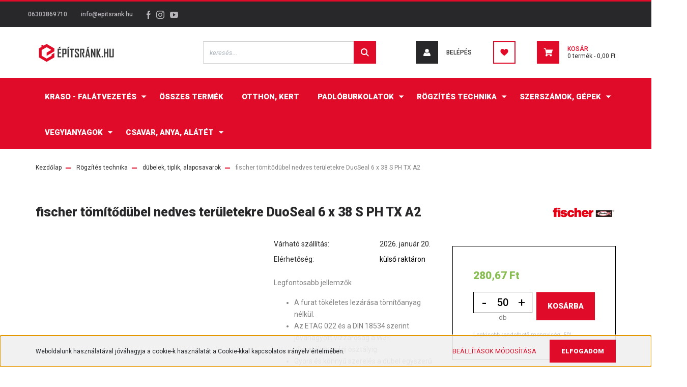

--- FILE ---
content_type: text/html; charset=UTF-8
request_url: https://www.epitsrank.hu/fischer-tomitodubel-nedves-teruletekre-duoseal-6-x-38-s-ph-tx-a2
body_size: 27647
content:
<!DOCTYPE html>
<html lang="hu" dir="ltr">
<head>
    <title>fischer tömítődübel DuoSeal  -www.epitsrank.hu -webáruház</title>
    <meta charset="utf-8">
    <meta name="description" content="fischer tömítődübel nedves területekre DuoSeal 6 x 38 S PH TX A2">
    <meta name="robots" content="index, follow">
    <link rel="image_src" href="https://epitsrank.cdn.shoprenter.hu/custom/epitsrank/image/data/product/fischerduosealcsavarral.jpg.webp?lastmod=1692034575.1672738508">
    <meta property="og:title" content="fischer tömítődübel nedves területekre DuoSeal 6 x 38 S PH TX A2" />
    <meta property="og:type" content="product" />
    <meta property="og:url" content="https://www.epitsrank.hu/fischer-tomitodubel-nedves-teruletekre-duoseal-6-x-38-s-ph-tx-a2" />
    <meta property="og:image" content="https://epitsrank.cdn.shoprenter.hu/custom/epitsrank/image/cache/w1719h900q100/product/fischerduosealcsavarral.jpg.webp?lastmod=1692034575.1672738508" />
    <meta property="og:description" content="Legfontosabb jellemzőkA furat tökéletes lezárása tömítőanyag nélkül.Az ETAG 022 és a DIN 18534 szerint jóváhagyott vízzáróság a W3-I vízhatékonysági osztályig.Gyors és könnyű szerelés a dübel egyszerű..." />
    <link href="https://epitsrank.cdn.shoprenter.hu/custom/epitsrank/image/data/product/favicon-1-100x100.jpeg?lastmod=1656511011.1672738508" rel="icon" />
    <link href="https://epitsrank.cdn.shoprenter.hu/custom/epitsrank/image/data/product/favicon-1-100x100.jpeg?lastmod=1656511011.1672738508" rel="apple-touch-icon" />
    <base href="https://www.epitsrank.hu:443" />
    <meta name="google-site-verification" content="2GpZSPRTJ26aO7dOHP5x9G46beqDrzAWwemUZqqIVck" />

    <meta name="viewport" content="width=device-width, initial-scale=1, maximum-scale=1, user-scalable=0">
            <link href="https://www.epitsrank.hu/fischer-tomitodubel-nedves-teruletekre-duoseal-6-x-38-s-ph-tx-a2" rel="canonical">
    
            
                    
                <link rel="preconnect" href="https://fonts.googleapis.com">
    <link rel="preconnect" href="https://fonts.gstatic.com" crossorigin>
    <link href="https://fonts.googleapis.com/css2?family=Roboto:ital,wght@0,300;0,400;0,500;0,700;0,900;1,300;1,400;1,500;1,700;1,900&display=swap" rel="stylesheet">
            <link rel="stylesheet" href="https://epitsrank.cdn.shoprenter.hu/web/compiled/css/fancybox2.css?v=1768402760" media="screen">
            <link rel="stylesheet" href="https://epitsrank.cdn.shoprenter.hu/custom/epitsrank/catalog/view/theme/stockholm_global/style/1745914295.1585500970.0.1684480670.css?v=null.1672738508" media="screen">
            <link rel="stylesheet" href="https://epitsrank.cdn.shoprenter.hu/custom/epitsrank/catalog/view/theme/stockholm_global/stylesheet/stylesheet.css?v=1684480670" media="screen">
        <script>
        window.nonProductQuality = 100;
    </script>
    <script src="//ajax.googleapis.com/ajax/libs/jquery/1.10.2/jquery.min.js"></script>
    <script>window.jQuery || document.write('<script src="https://epitsrank.cdn.shoprenter.hu/catalog/view/javascript/jquery/jquery-1.10.2.min.js?v=1484139539"><\/script>');</script>
    <script type="text/javascript" src="//cdn.jsdelivr.net/npm/slick-carousel@1.8.1/slick/slick.min.js"></script>

                
        
    

    <!--Header JavaScript codes--><script src="https://epitsrank.cdn.shoprenter.hu/web/compiled/js/base.js?v=1768402759"></script><script src="https://epitsrank.cdn.shoprenter.hu/web/compiled/js/countdown.js?v=1768402759"></script><script src="https://epitsrank.cdn.shoprenter.hu/catalog/view/javascript/jquery/productYoutubeVideo.js?v=1606085250"></script><script src="https://epitsrank.cdn.shoprenter.hu/web/compiled/js/fancybox2.js?v=1768402759"></script><script src="https://epitsrank.cdn.shoprenter.hu/web/compiled/js/before_starter2_head.js?v=1768402759"></script><script src="https://epitsrank.cdn.shoprenter.hu/web/compiled/js/before_starter2_productpage.js?v=1768402759"></script><script src="https://epitsrank.cdn.shoprenter.hu/web/compiled/js/productreview.js?v=1768402759"></script><script src="https://epitsrank.cdn.shoprenter.hu/web/compiled/js/nanobar.js?v=1768402759"></script><!--Header jQuery onLoad scripts--><script>window.countdownFormat='%D:%H:%M:%S';var BASEURL='https://www.epitsrank.hu';Currency={"symbol_left":"","symbol_right":" Ft","decimal_place":2,"decimal_point":",","thousand_point":".","currency":"HUF","value":1};var ShopRenter=ShopRenter||{};ShopRenter.product={"id":3758,"sku":"fi21-557727","currency":"HUF","unitName":"db","price":280.67000000000002,"name":"fischer t\u00f6m\u00edt\u0151d\u00fcbel nedves ter\u00fcletekre DuoSeal 6 x 38 S PH TX A2","brand":"Fischer","currentVariant":[],"parent":{"id":3758,"sku":"fi21-557727","unitName":"db","price":280.67000000000002,"name":"fischer t\u00f6m\u00edt\u0151d\u00fcbel nedves ter\u00fcletekre DuoSeal 6 x 38 S PH TX A2"}};$(document).ready(function(){$('.fancybox').fancybox({maxWidth:820,maxHeight:650,afterLoad:function(){wrapCSS=$(this.element).data('fancybox-wrapcss');if(wrapCSS){$('.fancybox-wrap').addClass(wrapCSS);}},helpers:{thumbs:{width:50,height:50}}});$('.fancybox-inline').fancybox({maxWidth:820,maxHeight:650,type:'inline'});});$(window).load(function(){});</script><script src="https://epitsrank.cdn.shoprenter.hu/web/compiled/js/vue/manifest.bundle.js?v=1768402756"></script><script>var ShopRenter=ShopRenter||{};ShopRenter.onCartUpdate=function(callable){document.addEventListener('cartChanged',callable)};ShopRenter.onItemAdd=function(callable){document.addEventListener('AddToCart',callable)};ShopRenter.onItemDelete=function(callable){document.addEventListener('deleteCart',callable)};ShopRenter.onSearchResultViewed=function(callable){document.addEventListener('AuroraSearchResultViewed',callable)};ShopRenter.onSubscribedForNewsletter=function(callable){document.addEventListener('AuroraSubscribedForNewsletter',callable)};ShopRenter.onCheckoutInitiated=function(callable){document.addEventListener('AuroraCheckoutInitiated',callable)};ShopRenter.onCheckoutShippingInfoAdded=function(callable){document.addEventListener('AuroraCheckoutShippingInfoAdded',callable)};ShopRenter.onCheckoutPaymentInfoAdded=function(callable){document.addEventListener('AuroraCheckoutPaymentInfoAdded',callable)};ShopRenter.onCheckoutOrderConfirmed=function(callable){document.addEventListener('AuroraCheckoutOrderConfirmed',callable)};ShopRenter.onCheckoutOrderPaid=function(callable){document.addEventListener('AuroraOrderPaid',callable)};ShopRenter.onCheckoutOrderPaidUnsuccessful=function(callable){document.addEventListener('AuroraOrderPaidUnsuccessful',callable)};ShopRenter.onProductPageViewed=function(callable){document.addEventListener('AuroraProductPageViewed',callable)};ShopRenter.onMarketingConsentChanged=function(callable){document.addEventListener('AuroraMarketingConsentChanged',callable)};ShopRenter.onCustomerRegistered=function(callable){document.addEventListener('AuroraCustomerRegistered',callable)};ShopRenter.onCustomerLoggedIn=function(callable){document.addEventListener('AuroraCustomerLoggedIn',callable)};ShopRenter.onCustomerUpdated=function(callable){document.addEventListener('AuroraCustomerUpdated',callable)};ShopRenter.onCartPageViewed=function(callable){document.addEventListener('AuroraCartPageViewed',callable)};ShopRenter.customer={"userId":0,"userClientIP":"18.218.230.130","userGroupId":8,"customerGroupTaxMode":"gross","customerGroupPriceMode":"only_gross","email":"","phoneNumber":"","name":{"firstName":"","lastName":""}};ShopRenter.theme={"name":"stockholm_global","family":"stockholm","parent":""};ShopRenter.shop={"name":"epitsrank","locale":"hu","currency":{"code":"HUF","rate":1},"domain":"epitsrank.myshoprenter.hu"};ShopRenter.page={"route":"product\/product","queryString":"fischer-tomitodubel-nedves-teruletekre-duoseal-6-x-38-s-ph-tx-a2"};ShopRenter.formSubmit=function(form,callback){callback();};let loadedAsyncScriptCount=0;function asyncScriptLoaded(position){loadedAsyncScriptCount++;if(position==='body'){if(document.querySelectorAll('.async-script-tag').length===loadedAsyncScriptCount){if(/complete|interactive|loaded/.test(document.readyState)){document.dispatchEvent(new CustomEvent('asyncScriptsLoaded',{}));}else{document.addEventListener('DOMContentLoaded',()=>{document.dispatchEvent(new CustomEvent('asyncScriptsLoaded',{}));});}}}}</script><script type="text/javascript"async class="async-script-tag"onload="asyncScriptLoaded('header')"src="https://widget.molin.ai/shop-ai.js?w=ksscmodc"></script><script type="text/javascript"src="https://epitsrank.cdn.shoprenter.hu/web/compiled/js/vue/customerEventDispatcher.bundle.js?v=1768402756"></script><!--Custom header scripts--><script id="barat_hud_sr_script">var hst=document.createElement("script");hst.src="//admin.fogyasztobarat.hu/h-api.js";hst.type="text/javascript";hst.setAttribute("data-id","K0SLFAO4");hst.setAttribute("id","fbarat");var hs=document.getElementById("barat_hud_sr_script");hs.parentNode.insertBefore(hst,hs);</script>                
            
            <script>window.dataLayer=window.dataLayer||[];function gtag(){dataLayer.push(arguments)};var ShopRenter=ShopRenter||{};ShopRenter.config=ShopRenter.config||{};ShopRenter.config.googleConsentModeDefaultValue="denied";</script>                        <script type="text/javascript" src="https://epitsrank.cdn.shoprenter.hu/web/compiled/js/vue/googleConsentMode.bundle.js?v=1768402756"></script>

            
            <!-- Google Tag Manager -->
<script>(function(w,d,s,l,i){w[l]=w[l]||[];w[l].push({'gtm.start':
new Date().getTime(),event:'gtm.js'});var f=d.getElementsByTagName(s)[0],
j=d.createElement(s),dl=l!='dataLayer'?'&l='+l:'';j.async=true;j.src=
'https://www.googletagmanager.com/gtm.js?id='+i+dl;f.parentNode.insertBefore(j,f);
})(window,document,'script','dataLayer','GTM-WX9SK4D');</script>
<!-- End Google Tag Manager -->
            
            
                <!--Global site tag(gtag.js)--><script async src="https://www.googletagmanager.com/gtag/js?id=AW-10832066216"></script><script>window.dataLayer=window.dataLayer||[];function gtag(){dataLayer.push(arguments);}
gtag('js',new Date());gtag('config','AW-10832066216',{"allow_enhanced_conversions":true});gtag('config','G-GTH46DVS2T');</script>                                <script type="text/javascript" src="https://epitsrank.cdn.shoprenter.hu/web/compiled/js/vue/GA4EventSender.bundle.js?v=1768402756"></script>

    
    
</head>

<body id="body" class="page-body product-page-body show-quantity-in-module stockholm_global-body" role="document">
<!--Google Tag Manager(noscript)--><noscript><iframe src="https://www.googletagmanager.com/ns.html?id=GTM-WX9SK4D"
height="0"width="0"style="display:none;visibility:hidden"></iframe></noscript><!--End Google Tag Manager(noscript)-->
                    

<!-- cached --><div class="Fixed nanobar js-nanobar-first-login">
    <div class="container nanobar-container">
        <div class="row flex-column flex-sm-row">
            <div class="col-12 col-sm-6 col-lg-8 nanobar-text-cookies align-self-center text-sm-left">
                Weboldalunk használatával jóváhagyja a cookie-k használatát a Cookie-kkal kapcsolatos irányelv értelmében.
            </div>
            <div class="col-12 col-sm-6 col-lg-4 nanobar-buttons m-sm-0 text-center text-sm-right">
                <a href="" class="btn btn-link nanobar-settings-button js-nanobar-settings-button">
                    Beállítások módosítása
                </a>
                <a href="" class="btn btn-primary nanobar-btn js-nanobar-close-cookies" data-button-save-text="Beállítások mentése">
                    Elfogadom
                </a>
            </div>
        </div>
        <div class="nanobar-cookies js-nanobar-cookies flex-column flex-sm-row text-left pt-3 mt-3" style="display: none;">
            <div class="custom-control custom-checkbox">
                <input id="required_cookies" class="custom-control-input" type="checkbox" name="required_cookies" disabled checked/>
                <label for="required_cookies" class="custom-control-label">
                    Szükséges cookie-k
                    <div class="cookies-help-text">
                        Ezek a cookie-k segítenek abban, hogy a webáruház használható és működőképes legyen.
                    </div>
                </label>
            </div>
            <div class="custom-control custom-checkbox">
                <input id="marketing_cookies" class="custom-control-input js-nanobar-marketing-cookies" type="checkbox" name="marketing_cookies"
                         checked />
                <label for="marketing_cookies" class="custom-control-label">
                    Marketing cookie-k
                    <div class="cookies-help-text">
                        Ezeket a cookie-k segítenek abban, hogy az Ön érdeklődési körének megfelelő reklámokat és termékeket jelenítsük meg a webáruházban.
                    </div>
                </label>
            </div>
        </div>
    </div>
</div>

<script>
    (function ($) {
        $(document).ready(function () {
            new AuroraNanobar.FirstLogNanobarCheckbox(jQuery('.js-nanobar-first-login'), 'bottom');
        });
    })(jQuery);
</script>
<!-- /cached -->
<!-- cached --><div class="Fixed nanobar js-nanobar-free-shipping">
    <div class="container nanobar-container">
        <button type="button" class="close js-nanobar-close" aria-label="Close">
            <span aria-hidden="true">&times;</span>
        </button>
        <div class="nanobar-text px-3"></div>
    </div>
</div>

<script>$(document).ready(function(){document.nanobarInstance=new AuroraNanobar.FreeShippingNanobar($('.js-nanobar-free-shipping'),'bottom','0','','1');});</script><!-- /cached -->
                <!-- page-wrap -->

                <div class="page-wrap">
                            
    <header class="sticky-header d-none d-lg-block">
                    <div class="header-top-line">
                <div class="container">
                    <div class="header-top d-flex">
                        <div class="header-top-left d-flex align-items-center">
                                <div id="section-header_contact_stockholm" class="section-wrapper ">
    
    <div class="module content-module section-module section-contact header-section-contact shoprenter-section">
    <div class="module-body section-module-body">
        <div class="contact-wrapper-box d-flex">
                            <div class="header-contact-col header-contact-phone">
                    <a class="header-contact-link" href="tel:06303869710">
                        06303869710
                    </a>
                </div>
                                        <div class="header-contact-col header-contact-mail">
                    <a class="header-contact-link" href="mailto:info@epitsrank.hu">info@epitsrank.hu</a>
                </div>
                        <div class="header-contact-social-box">
                                    <a class="header-contact-link" class="header-social-link" target="_blank" href="https://www.facebook.com">
                        <i>
                            <svg width="8" height="16" viewBox="0 0 12 24" fill="currentColor" xmlns="https://www.w3.org/2000/svg">
    <path d="M7.5 8.25V5.25C7.5 4.422 8.172 3.75 9 3.75H10.5V0H7.5C5.0145 0 3 2.0145 3 4.5V8.25H0V12H3V24H7.5V12H10.5L12 8.25H7.5Z"/>
</svg>
                        </i>
                    </a>
                                                    <a class="header-contact-link" class="header-social-link" target="_blank" href="https://www.instagram.com/epitsrank/">
                        <i>
                            <svg width="16" height="16" viewBox="0 0 16 16" fill="currentColor" xmlns="https://www.w3.org/2000/svg">
    <path d="M11 0H5C2.239 0 0 2.239 0 5V11C0 13.761 2.239 16 5 16H11C13.761 16 16 13.761 16 11V5C16 2.239 13.761 0 11 0ZM14.5 11C14.5 12.93 12.93 14.5 11 14.5H5C3.07 14.5 1.5 12.93 1.5 11V5C1.5 3.07 3.07 1.5 5 1.5H11C12.93 1.5 14.5 3.07 14.5 5V11Z"/>
    <path d="M8 4C5.791 4 4 5.791 4 8C4 10.209 5.791 12 8 12C10.209 12 12 10.209 12 8C12 5.791 10.209 4 8 4ZM8 10.5C6.622 10.5 5.5 9.378 5.5 8C5.5 6.621 6.622 5.5 8 5.5C9.378 5.5 10.5 6.621 10.5 8C10.5 9.378 9.378 10.5 8 10.5Z"/>
    <path d="M12.3 4.233C12.5944 4.233 12.833 3.99437 12.833 3.7C12.833 3.40563 12.5944 3.167 12.3 3.167C12.0056 3.167 11.767 3.40563 11.767 3.7C11.767 3.99437 12.0056 4.233 12.3 4.233Z"/>
</svg>

                        </i>
                    </a>
                                                    <a class="header-contact-link" class="header-social-link" target="_blank" href="https://www.youtube.com/@rankepits2786">
                        <i>
                            <svg width="16" height="12" viewBox="0 0 24 18" fill="currentColor" xmlns="https://www.w3.org/2000/svg">
    <path d="M22.98 1.73455C22.329 0.471273 21.6225 0.238909 20.184 0.150545C18.747 0.0441818 15.1335 0 12.003 0C8.8665 0 5.2515 0.0441819 3.816 0.148909C2.3805 0.238909 1.6725 0.469636 1.0155 1.73455C0.345 2.99618 0 5.16927 0 8.99509C0 8.99836 0 9 0 9C0 9.00327 0 9.00491 0 9.00491V9.00818C0 12.8176 0.345 15.0071 1.0155 16.2556C1.6725 17.5189 2.379 17.748 3.8145 17.8544C5.2515 17.946 8.8665 18 12.003 18C15.1335 18 18.747 17.946 20.1855 17.856C21.624 17.7496 22.3305 17.5205 22.9815 16.2573C23.658 15.0087 24 12.8193 24 9.00982C24 9.00982 24 9.00491 24 9.00164C24 9.00164 24 8.99836 24 8.99673C24 5.16927 23.658 2.99618 22.98 1.73455ZM9 13.9091V4.09091L16.5 9L9 13.9091Z"/>
</svg>

                        </i>
                    </a>
                                                            </div>
        </div>
    </div>
</div>


</div>

                        </div>
                        <div class="header-top-right d-flex ml-auto">
                            <!-- cached -->
<!-- /cached -->
                            <div class="header-language-currencies d-flex align-items-center">
                                
                                
                            </div>
                        </div>
                    </div>
                </div>
            </div>
            <div class="header-middle-line">
                <div class="container">
                    <div class="header-middle d-flex justify-content-between">
                        <!-- cached -->
    <a class="navbar-brand" href="/"><img style="border: 0; max-width: 160px;" src="https://epitsrank.cdn.shoprenter.hu/custom/epitsrank/image/cache/w160h38m00/product/erlogo.png?v=1676388560" title="epitsrank" alt="epitsrank" /></a>
<!-- /cached -->
                                                    
<div class="dropdown search-module d-flex">
    <div class="input-group">
        <input class="form-control disableAutocomplete" type="text" placeholder="keresés..." value=""
               id="filter_keyword" 
               onclick="this.value=(this.value==this.defaultValue)?'':this.value;"/>
        <div class="input-group-append">
            <button class="btn btn-primary" onclick="moduleSearch();">
                <svg width="16" height="16" viewBox="0 0 24 24" fill="currentColor" xmlns="https://www.w3.org/2000/svg">
    <path d="M17.6125 15.4913C18.7935 13.8785 19.4999 11.8975 19.4999 9.74998C19.4999 4.37403 15.1259 0 9.74993 0C4.37398 0 0 4.37403 0 9.74998C0 15.1259 4.37403 19.5 9.74998 19.5C11.8975 19.5 13.8787 18.7934 15.4915 17.6124L21.8789 23.9999L24 21.8788C24 21.8787 17.6125 15.4913 17.6125 15.4913ZM9.74998 16.4999C6.02782 16.4999 3.00001 13.4721 3.00001 9.74998C3.00001 6.02782 6.02782 3.00001 9.74998 3.00001C13.4721 3.00001 16.5 6.02782 16.5 9.74998C16.5 13.4721 13.4721 16.4999 9.74998 16.4999Z"/>
</svg>

            </button>
        </div>
    </div>

    <input type="hidden" id="filter_description" value="0"/>
    <input type="hidden" id="search_shopname" value="epitsrank"/>
    <div id="results" class="dropdown-menu search-results p-0"></div>
</div>



                                                <!-- cached -->
    <ul class="nav login-list">
                    <li class="nav-item nav-item-login">
                <a class="nav-link d-flex align-items-center header-middle-link" href="index.php?route=account/login" title="Belépés">
                    <span class="btn d-flex justify-content-center align-items-center nav-item-login-icon header-icon-box">
                        <svg width="14" height="14" viewBox="0 0 24 24" fill="currentColor" xmlns="https://www.w3.org/2000/svg">
    <path d="M18.3622 11.696C16.8819 13.6134 14.6142 14.8278 12 14.8278C9.44882 14.8278 7.11811 13.6134 5.63779 11.696C2.20472 13.901 0 17.7358 0 21.986C0 23.1364 0.88189 23.9992 1.98425 23.9992H21.9843C23.1181 24.0312 24 23.0725 24 21.986C24 17.7358 21.7953 13.8691 18.3622 11.696Z"/>
    <path d="M12 0C8.40945 0 5.51181 2.97194 5.51181 6.58301C5.51181 10.226 8.44094 13.166 12 13.166C15.5591 13.166 18.4882 10.258 18.4882 6.58301C18.4882 2.90803 15.5906 0 12 0Z"/>
</svg>

                    </span>
                    <span class="d-flex login-item-title">
                        Belépés
                    </span>
                </a>
            </li>
            <li class="nav-item nav-item-register d-none">
                <a class="nav-link" href="index.php?route=account/create" title="Regisztráció">
                    Regisztráció
                </a>
            </li>
            </ul>
<!-- /cached -->
                        <hx:include src="/_fragment?_path=_format%3Dhtml%26_locale%3Den%26_controller%3Dmodule%252Fwishlist&amp;_hash=O93cFwSry2lrPW%2FHmUCgB5Mt6lg8Q%2Fx8oVfa3KgDcaM%3D"></hx:include>
                        <div id="js-cart" class="d-md-flex align-items-md-center">
                            <hx:include src="/_fragment?_path=_format%3Dhtml%26_locale%3Den%26_controller%3Dmodule%252Fcart&amp;_hash=M3aye1%2FyXPXfTK03Za7vAsJVnUNlnfSCYxR%2BttdE%2F7E%3D"></hx:include>
                        </div>
                    </div>
                </div>
            </div>
            <div class="header-bottom-line">
                <div class="container">
                    <div class="header-bottom">
                        <nav class="navbar navbar-expand-lg justify-content-between">
                            


                    
            <div id="module_category_wrapper" class="module-category-wrapper">
    
    <div id="category" class="module content-module header-position category-module" >
                <div class="module-body">
                        <div id="category-nav">
            


<ul class="nav nav-pills category category-menu sf-menu sf-horizontal builded">
    <li id="cat_222" class="nav-item item category-list module-list parent even">
    <a href="https://www.epitsrank.hu/falatvezetes" class="nav-link">
        <span>Kraso - Falátvezetés</span>
    </a>
            <ul class="nav flex-column children"><li id="cat_242" class="nav-item item category-list module-list even">
    <a href="https://www.epitsrank.hu/falatvezetes/akna-szivattyutekno-242" class="nav-link">
        <span>Akna, szivattyúteknő</span>
    </a>
    </li><li id="cat_241" class="nav-item item category-list module-list odd">
    <a href="https://www.epitsrank.hu/falatvezetes/egyedi-kraso-termekek-241" class="nav-link">
        <span>Egyedi Kraso termékek</span>
    </a>
    </li><li id="cat_239" class="nav-item item category-list module-list even">
    <a href="https://www.epitsrank.hu/falatvezetes/epitesi-szalagok-239" class="nav-link">
        <span>Építési szalagok</span>
    </a>
    </li><li id="cat_236" class="nav-item item category-list module-list odd">
    <a href="https://www.epitsrank.hu/falatvezetes/epulet-bevezetesek-236" class="nav-link">
        <span>Épület bevezetések, közműcsatlakozások</span>
    </a>
    </li><li id="cat_235" class="nav-item item category-list module-list even">
    <a href="https://www.epitsrank.hu/falatvezetes/kabel-atvezetesek-235" class="nav-link">
        <span>Kábelátvezető</span>
    </a>
    </li><li id="cat_233" class="nav-item item category-list module-list odd">
    <a href="https://www.epitsrank.hu/falatvezetes/tomito-betetek-233" class="nav-link">
        <span>Tömítő betétek </span>
    </a>
    </li><li id="cat_238" class="nav-item item category-list module-list even">
    <a href="https://www.epitsrank.hu/falatvezetes/csoatvezetesek-238" class="nav-link">
        <span>Vízzáró csőátvezetés</span>
    </a>
    </li></ul>
    </li><li id="cat_230" class="nav-item item category-list module-list odd">
    <a href="https://www.epitsrank.hu/osszes-termek-230" class="nav-link">
        <span>Összes termék</span>
    </a>
    </li><li id="cat_231" class="nav-item item category-list module-list even">
    <a href="https://www.epitsrank.hu/otthon-kert-231" class="nav-link">
        <span>Otthon, Kert</span>
    </a>
    </li><li id="cat_220" class="nav-item item category-list module-list parent odd">
    <a href="https://www.epitsrank.hu/nyilaszarok-es-padloburkolatok-220" class="nav-link">
        <span>padlóburkolatok </span>
    </a>
            <ul class="nav flex-column children"><li id="cat_209" class="nav-item item category-list module-list even">
    <a href="https://www.epitsrank.hu/nyilaszarok-es-padloburkolatok-220/padloburkolat-209" class="nav-link">
        <span>Padlóburkolat</span>
    </a>
    </li><li id="cat_245" class="nav-item item category-list module-list odd">
    <a href="https://www.epitsrank.hu/nyilaszarok-es-padloburkolatok-220/segedanyagok-245" class="nav-link">
        <span>Segédanyagok</span>
    </a>
    </li></ul>
    </li><li id="cat_158" class="nav-item item category-list module-list parent even">
    <a href="https://www.epitsrank.hu/tehnika-pricvrscivanja" class="nav-link">
        <span>Rögzítés technika</span>
    </a>
            <ul class="nav flex-column children"><li id="cat_215" class="nav-item item category-list module-list even">
    <a href="https://www.epitsrank.hu/tehnika-pricvrscivanja/ajto-es-ablakkeret-rogzites" class="nav-link">
        <span>Ajtó és ablakkeret rögzítés </span>
    </a>
    </li><li id="cat_189" class="nav-item item category-list module-list odd">
    <a href="https://www.epitsrank.hu/tehnika-pricvrscivanja/csorogzitesek-189" class="nav-link">
        <span>Csőrögzítések</span>
    </a>
    </li><li id="cat_184" class="nav-item item category-list module-list even">
    <a href="https://www.epitsrank.hu/tehnika-pricvrscivanja/altalanos-rogzitesek-184" class="nav-link">
        <span>dübelek, tiplik, alapcsavarok</span>
    </a>
    </li><li id="cat_185" class="nav-item item category-list module-list odd">
    <a href="https://www.epitsrank.hu/tehnika-pricvrscivanja/hvac-fixings" class="nav-link">
        <span>Épületgépészeti rögzítések, szerelősín </span>
    </a>
    </li><li id="cat_187" class="nav-item item category-list module-list even">
    <a href="https://www.epitsrank.hu/tehnika-pricvrscivanja/szigeteloanyag-rogzites-187" class="nav-link">
        <span>Szigetelőanyag rögzítés</span>
    </a>
    </li><li id="cat_188" class="nav-item item category-list module-list odd">
    <a href="https://www.epitsrank.hu/tehnika-pricvrscivanja/vezetek-rogzitesek-188" class="nav-link">
        <span>Vezeték rögzítések</span>
    </a>
    </li></ul>
    </li><li id="cat_165" class="nav-item item category-list module-list parent odd">
    <a href="https://www.epitsrank.hu/szerszamok-furoszarak-gepek-165" class="nav-link">
        <span>Szerszámok, gépek</span>
    </a>
            <ul class="nav flex-column children"><li id="cat_201" class="nav-item item category-list module-list even">
    <a href="https://www.epitsrank.hu/szerszamok-furoszarak-gepek-165/gepek-201" class="nav-link">
        <span>Gépek</span>
    </a>
    </li><li id="cat_203" class="nav-item item category-list module-list odd">
    <a href="https://www.epitsrank.hu/szerszamok-furoszarak-gepek-165/kiegeszitok-203" class="nav-link">
        <span>Kiegészítők </span>
    </a>
    </li><li id="cat_202" class="nav-item item category-list module-list even">
    <a href="https://www.epitsrank.hu/szerszamok-furoszarak-gepek-165/szerszamok-202" class="nav-link">
        <span>Szerszámok</span>
    </a>
    </li></ul>
    </li><li id="cat_159" class="nav-item item category-list module-list parent even">
    <a href="https://www.epitsrank.hu/vegyianyagok" class="nav-link">
        <span>Vegyianyagok</span>
    </a>
            <ul class="nav flex-column children"><li id="cat_204" class="nav-item item category-list module-list even">
    <a href="https://www.epitsrank.hu/vegyianyagok/epitesi-habok-204" class="nav-link">
        <span>Építési habok</span>
    </a>
    </li><li id="cat_205" class="nav-item item category-list module-list odd">
    <a href="https://www.epitsrank.hu/vegyianyagok/epitesi-ragasztok-205" class="nav-link">
        <span>Építési ragasztók</span>
    </a>
    </li><li id="cat_206" class="nav-item item category-list module-list even">
    <a href="https://www.epitsrank.hu/vegyianyagok/spray-206" class="nav-link">
        <span>Spray</span>
    </a>
    </li><li id="cat_207" class="nav-item item category-list module-list odd">
    <a href="https://www.epitsrank.hu/vegyianyagok/tomitoanyagok-207" class="nav-link">
        <span>Tömítőanyagok</span>
    </a>
    </li></ul>
    </li><li id="cat_157" class="nav-item item category-list module-list parent odd">
    <a href="https://www.epitsrank.hu/vijak-matica-podloska" class="nav-link">
        <span>Csavar, anya, alátét</span>
    </a>
            <ul class="nav flex-column children"><li id="cat_177" class="nav-item item category-list module-list parent even">
    <a href="https://www.epitsrank.hu/vijak-matica-podloska/alatetek" class="nav-link">
        <span>Alátétek</span>
    </a>
            <ul class="nav flex-column children"><li id="cat_181" class="nav-item item category-list module-list even">
    <a href="https://www.epitsrank.hu/vijak-matica-podloska/alatetek/fakotesu-alatetek" class="nav-link">
        <span>Fakötésű alátét</span>
    </a>
    </li><li id="cat_179" class="nav-item item category-list module-list odd">
    <a href="https://www.epitsrank.hu/vijak-matica-podloska/alatetek/fogazott-alatet" class="nav-link">
        <span>Fogazott alátét</span>
    </a>
    </li><li id="cat_178" class="nav-item item category-list module-list even">
    <a href="https://www.epitsrank.hu/vijak-matica-podloska/alatetek/lapos-alatet" class="nav-link">
        <span>Lapos alátét</span>
    </a>
    </li><li id="cat_180" class="nav-item item category-list module-list odd">
    <a href="https://www.epitsrank.hu/vijak-matica-podloska/alatetek/rugos-alatet" class="nav-link">
        <span>Rugós alátét</span>
    </a>
    </li></ul>
    </li><li id="cat_172" class="nav-item item category-list module-list parent odd">
    <a href="https://www.epitsrank.hu/vijak-matica-podloska/anyak" class="nav-link">
        <span>Anyák</span>
    </a>
            <ul class="nav flex-column children"><li id="cat_176" class="nav-item item category-list module-list even">
    <a href="https://www.epitsrank.hu/vijak-matica-podloska/anyak/kormos-anya" class="nav-link">
        <span>egyéb anya</span>
    </a>
    </li><li id="cat_173" class="nav-item item category-list module-list odd">
    <a href="https://www.epitsrank.hu/vijak-matica-podloska/anyak/hatlapuanya" class="nav-link">
        <span>Hatlapúanya</span>
    </a>
    </li><li id="cat_175" class="nav-item item category-list module-list even">
    <a href="https://www.epitsrank.hu/vijak-matica-podloska/anyak/szarnyasanya" class="nav-link">
        <span>Szárnyasanya</span>
    </a>
    </li><li id="cat_174" class="nav-item item category-list module-list odd">
    <a href="https://www.epitsrank.hu/vijak-matica-podloska/anyak/zartanya" class="nav-link">
        <span>Zártanya</span>
    </a>
    </li></ul>
    </li><li id="cat_225" class="nav-item item category-list module-list even">
    <a href="https://www.epitsrank.hu/vijak-matica-podloska/csavar-anya-alatet-keszletek-225" class="nav-link">
        <span>Csavar, anya, alátét készlet</span>
    </a>
    </li><li id="cat_166" class="nav-item item category-list module-list parent odd">
    <a href="https://www.epitsrank.hu/vijak-matica-podloska/csavarok-166" class="nav-link">
        <span>Csavarok</span>
    </a>
            <ul class="nav flex-column children"><li id="cat_169" class="nav-item item category-list module-list even">
    <a href="https://www.epitsrank.hu/vijak-matica-podloska/csavarok-166/epiteszeti-es-faipari-csavarok" class="nav-link">
        <span>Építészeti és faipari csavarok</span>
    </a>
    </li><li id="cat_170" class="nav-item item category-list module-list odd">
    <a href="https://www.epitsrank.hu/vijak-matica-podloska/csavarok-166/lemezcsavarok" class="nav-link">
        <span>Faforgácslap és Lemezcsavarok</span>
    </a>
    </li><li id="cat_167" class="nav-item item category-list module-list even">
    <a href="https://www.epitsrank.hu/vijak-matica-podloska/csavarok-166/hatlap-feju-csavar-167" class="nav-link">
        <span>Hatlapfejű csavar </span>
    </a>
    </li><li id="cat_171" class="nav-item item category-list module-list odd">
    <a href="https://www.epitsrank.hu/vijak-matica-podloska/csavarok-166/menetesszarak-alapcsavarok" class="nav-link">
        <span>Menetesszárak, alapcsavarok</span>
    </a>
    </li><li id="cat_168" class="nav-item item category-list module-list even">
    <a href="https://www.epitsrank.hu/vijak-matica-podloska/csavarok-166/metrikus-csavarok" class="nav-link">
        <span>metrikus csavarok </span>
    </a>
    </li></ul>
    </li></ul>
    </li>
</ul>

<script>$(function(){$("ul.category").superfish({animation:{opacity:'show'},popUpSelector:"ul.category,ul.children,.js-subtree-dropdown",delay:400,speed:'normal',hoverClass:'js-sf-hover'});});</script>        </div>
            </div>
                                </div>
    
            </div>
    
                        </nav>
                    </div>
                </div>
            </div>
            </header>

            
            <main class="has-sticky">
                            
    
    <div class="container">
                <nav aria-label="breadcrumb">
        <ol class="breadcrumb" itemscope itemtype="https://schema.org/BreadcrumbList">
                            <li class="breadcrumb-item"  itemprop="itemListElement" itemscope itemtype="https://schema.org/ListItem">
                                            <a itemprop="item" href="https://www.epitsrank.hu">
                            <span itemprop="name">Kezdőlap</span>
                        </a>
                    
                    <meta itemprop="position" content="1" />
                </li>
                            <li class="breadcrumb-item"  itemprop="itemListElement" itemscope itemtype="https://schema.org/ListItem">
                                            <a itemprop="item" href="https://www.epitsrank.hu/tehnika-pricvrscivanja">
                            <span itemprop="name">Rögzítés technika</span>
                        </a>
                    
                    <meta itemprop="position" content="2" />
                </li>
                            <li class="breadcrumb-item"  itemprop="itemListElement" itemscope itemtype="https://schema.org/ListItem">
                                            <a itemprop="item" href="https://www.epitsrank.hu/tehnika-pricvrscivanja/altalanos-rogzitesek-184">
                            <span itemprop="name">dübelek, tiplik, alapcsavarok</span>
                        </a>
                    
                    <meta itemprop="position" content="3" />
                </li>
                            <li class="breadcrumb-item active" aria-current="page" itemprop="itemListElement" itemscope itemtype="https://schema.org/ListItem">
                                            <span itemprop="name">fischer tömítődübel nedves területekre DuoSeal 6 x 38 S PH TX A2</span>
                    
                    <meta itemprop="position" content="4" />
                </li>
                    </ol>
    </nav>


        <div class="row">
            <section class="col one-column-content">
                <div class="flypage" itemscope itemtype="//schema.org/Product">
                                            <div class="page-head">
                                                    </div>
                    
                                            <div class="page-body">
                                <section class="product-page-top">
        <div class="product-page-top-name-manufacturer d-lg-flex justify-content-lg-between">
            <h1 class="page-head-title product-page-head-title position-relative">
                <span class="product-page-product-name" itemprop="name">fischer tömítődübel nedves területekre DuoSeal 6 x 38 S PH TX A2</span>
                            </h1>
                            <span class="product-name-manufacturer-box">
                                            <a href="https://www.epitsrank.hu/fischer-m-32" class="product-page-top-manufacturer-link">
                            <img src="https://epitsrank.cdn.shoprenter.hu/custom/epitsrank/image/data/product/fischer-group-of-companies-logo-vector.png.webp?v=null.1672738508"
                                 class="product-page-top-manufacturer-img img-fluid"
                                 alt="Fischer"
                                 style="max-width: 150px;max-height:70px"
                            />
                        </a>
                    
                </span>
            
        </div>
        <form action="https://www.epitsrank.hu/index.php?route=checkout/cart" method="post" enctype="multipart/form-data" id="product">
                            <div class="product-sticky-wrapper">
    <div class="container">
        <div class="row">
            <div class="product-sticky-image">
                <img src="https://epitsrank.cdn.shoprenter.hu/custom/epitsrank/image/data/product/fischerduosealcsavarral.jpg.webp?lastmod=1692034575.1672738508" />
            </div>
            <div class="product-sticky-name-and-links d-flex flex-column justify-content-center align-items-start">
                <div class="product-sticky-name">
                    fischer tömítődübel nedves területekre DuoSeal 6 x 38 S PH TX A2
                </div>
            </div>
                            <div class="product-page-right-box product-page-price-wrapper" itemprop="offers" itemscope itemtype="//schema.org/Offer">
        <div class="product-page-price-line">
        <div class="product-page-price-line-inner">
                        <span class="product-price product-page-price">280,67 Ft</span>
                    </div>
                <meta itemprop="price" content="280.67"/>
        <meta itemprop="priceValidUntil" content="2027-01-18"/>
        <meta itemprop="pricecurrency" content="HUF"/>
        <meta itemprop="category" content="dübelek, tiplik, alapcsavarok"/>
        <link itemprop="url" href="https://www.epitsrank.hu/fischer-tomitodubel-nedves-teruletekre-duoseal-6-x-38-s-ph-tx-a2"/>
        <link itemprop="availability" href="http://schema.org/InStock"/>
    </div>
        </div>
                        <div class="product-addtocart">
    <div class="product-addtocart-wrapper">
        <div class="product_table_quantity"><span class="quantity-text">Menny.:</span><input class="quantity_to_cart quantity-to-cart" type="number" min="50" step="50" name="quantity" aria-label="quantity input"value="50"/><span class="quantity-name-text">db</span></div><div class="product_table_addtocartbtn"><a rel="nofollow, noindex" href="https://www.epitsrank.hu/index.php?route=checkout/cart&product_id=3758&quantity=1" data-product-id="3758" data-name="fischer tömítődübel nedves területekre DuoSeal 6 x 38 S PH TX A2" data-price="280.67" data-quantity-name="db" data-price-without-currency="280.67" data-currency="HUF" data-product-sku="fi21-557727" data-brand="Fischer" id="add_to_cart" class="button btn btn-primary button-add-to-cart"><span>Kosárba</span></a></div>
        <div>
            <input type="hidden" name="product_id" value="3758"/>
            <input type="hidden" name="product_collaterals" value=""/>
            <input type="hidden" name="product_addons" value=""/>
            <input type="hidden" name="redirect" value="https://www.epitsrank.hu/index.php?route=product/product&amp;product_id=3758"/>
                    </div>
    </div>
    <div class="text-minimum-wrapper small text-muted">
                    <div class="text-minimum w-100">Legkisebb rendelhető mennyiség: 50!</div>
                    </div>
</div>
<script>
    if ($('.notify-request').length) {
        $('#body').on('keyup keypress', '.quantity_to_cart.quantity-to-cart', function (e) {
            if (e.which === 13) {
                return false;
            }
        });
    }

    $(function () {
        $(window).on('beforeunload', function () {
            $('a.button-add-to-cart:not(.disabled)').removeAttr('href').addClass('disabled button-disabled');
        });
    });
</script>
    <script>
        (function () {
            var clicked = false;
            var loadingClass = 'cart-loading';

            $('#add_to_cart').click(function clickFixed(event) {
                if (clicked === true) {
                    return false;
                }

                if (window.AjaxCart === undefined) {
                    var $this = $(this);
                    clicked = true;
                    $this.addClass(loadingClass);
                    event.preventDefault();

                    $(document).on('cart#listener-ready', function () {
                        clicked = false;
                        event.target.click();
                        $this.removeClass(loadingClass);
                    });
                }
            });
        })();
    </script>

                    </div>
    </div>
</div>

<script>
(function () {
    document.addEventListener('DOMContentLoaded', function () {
        var scrolling = false;
        var getElementRectangle = function(selector) {
            if(document.querySelector(selector)) {
                return document.querySelector(selector).getBoundingClientRect();
            }
            return false;
        };
        document.addEventListener("scroll", function() {
            scrolling = true;
        });

        setInterval(function () {
            if (scrolling) {
                scrolling = false;
                var productChildrenTable = getElementRectangle('#product-children-table');
                var productContentColumns = getElementRectangle('.product-content-columns');
                var productCartBox = getElementRectangle('.product-cart-box');

                var showStickyBy = false;
                if (productContentColumns) {
                    showStickyBy = productContentColumns.bottom;
                }

                if (productCartBox) {
                    showStickyBy = productCartBox.bottom;
                }

                if (productChildrenTable) {
                    showStickyBy = productChildrenTable.top;
                }

                var PRODUCT_STICKY_DISPLAY = 'sticky-active';
                var stickyClassList = document.querySelector('.product-sticky-wrapper').classList;
                if (showStickyBy < 0 && !stickyClassList.contains(PRODUCT_STICKY_DISPLAY)) {
                    stickyClassList.add(PRODUCT_STICKY_DISPLAY);
                }
                if (showStickyBy >= 0 && stickyClassList.contains(PRODUCT_STICKY_DISPLAY)) {
                    stickyClassList.remove(PRODUCT_STICKY_DISPLAY);
                }
            }
        }, 300);

        var stickyAddToCart = document.querySelector('.product-sticky-wrapper .notify-request');

        if ( stickyAddToCart ) {
            stickyAddToCart.setAttribute('data-fancybox-group','sticky-notify-group');
        }



    });
})();
</script>
                        <div class="row">
                <div class="col-auto product-page-left">
                    <div class="product-image-box">
                        <div class="product-image position-relative">
                                

<div class="product_badges vertical-orientation">
    </div>


    <div id="product-image-container" style="width: 570px;">
            <div class="video-container" id="product-image-video">
            <script>
                $(window).load(function () {
                    var height = $('.product-image-element').outerHeight() + 'px';
                    $('.video-container').css('height', height);
                    $('#image').hide();
                    new ProductYoutubeVideo('A1relCqMWps', '570', '570').runVideo();
                    $('.product-image-main').css('opacity','1');
                });
            </script>
            <video id="ytplayer"></video>
        </div>
        
        <div class="product-image-main"  style="opacity: 0;" >
        <a href="https://epitsrank.cdn.shoprenter.hu/custom/epitsrank/image/cache/w900h900wt1q100/product/fischerduosealcsavarral.jpg.webp?lastmod=1692034575.1672738508"
           title="Kép 1/5 - fischer tömítődübel nedves területekre DuoSeal 6 x 38 S PH TX A2"
           class="product-image-link fancybox-product" id="product-image-link"
           data-fancybox-group="gallery"
        >
            <img class="product-image-element img-fluid" itemprop="image" src="https://epitsrank.cdn.shoprenter.hu/custom/epitsrank/image/cache/w570h570wt1q100/product/fischerduosealcsavarral.jpg.webp?lastmod=1692034575.1672738508" data-index="0" title="fischer tömítődübel nedves területekre DuoSeal 6 x 38 S PH TX A2" alt="fischer tömítődübel nedves területekre DuoSeal 6 x 38 S PH TX A2" id="image"/>
        </a>
    </div>

                    <div class="product-images">
                                                <div class="product-image-outer product-video-outer">
                        <span class="video-btn"><svg width="24" height="24" viewBox="0 0 24 24" fill="currentColor" xmlns="https://www.w3.org/2000/svg">
    <path d="M12 0C5.3561 0 0 5.3561 0 12C0 18.6439 5.3561 24 12 24C18.6439 24 24 18.6439 24 12C24 5.3561 18.6439 0 12 0ZM17.3268 12.5561L9.33659 17.239C9.24878 17.2976 9.10244 17.3268 9.01463 17.3268C8.92683 17.3268 8.78049 17.2976 8.69268 17.239C8.4878 17.0927 8.37073 16.9171 8.37073 16.6829V7.34634H8.34146C8.34146 7.1122 8.48781 6.87805 8.66341 6.79024C8.83902 6.70244 9.13171 6.6439 9.33659 6.79024L17.3268 11.4439C17.5317 11.5902 17.6488 11.7659 17.6488 12C17.6488 12.2341 17.5024 12.4683 17.3268 12.5561Z"/>
</svg>
</span>
                        <img
                            src="https://epitsrank.cdn.shoprenter.hu/custom/epitsrank/image/cache/w70h70wt1q100/product/fischerduosealcsavarral.jpg.webp?lastmod=0.1672738508"
                            class="product-secondary-image product-video-image thumb-active"
                            data-video_image="true"
                            data-index="0"
                            data-popup="https://epitsrank.cdn.shoprenter.hu/custom/epitsrank/image/cache/w900h900wt1q100/product/fischerduosealcsavarral.jpg.webp?lastmod=0.1672738508"
                            data-secondary_src="https://epitsrank.cdn.shoprenter.hu/custom/epitsrank/image/cache/w570h570wt1q100/product/fischerduosealcsavarral.jpg.webp?lastmod=0.1672738508"
                            title="fischer tömítődübel nedves területekre DuoSeal 6 x 38 S PH TX A2"
                            alt="fischer tömítődübel nedves területekre DuoSeal 6 x 38 S PH TX A2"
                            width="70"
                            height="70"
                        />
                    </div>
                                                                <div class="product-image-outer">
                    <img
                        src="https://epitsrank.cdn.shoprenter.hu/custom/epitsrank/image/cache/w70h70wt1q100/product/fischerduosealcsavarral.jpg.webp?lastmod=0.1672738508"
                        class="product-secondary-image"
                        data-index="0"
                        data-popup="https://epitsrank.cdn.shoprenter.hu/custom/epitsrank/image/cache/w900h900wt1q100/product/fischerduosealcsavarral.jpg.webp?lastmod=0.1672738508"
                        data-secondary_src="https://epitsrank.cdn.shoprenter.hu/custom/epitsrank/image/cache/w570h570wt1q100/product/fischerduosealcsavarral.jpg.webp?lastmod=0.1672738508"
                        title="Kép 1/5 - fischer tömítődübel nedves területekre DuoSeal 6 x 38 S PH TX A2"
                        alt="Kép 1/5 - fischer tömítődübel nedves területekre DuoSeal 6 x 38 S PH TX A2"
                    />
                </div>
                                                                            <div class="product-image-outer">
                    <img
                        src="https://epitsrank.cdn.shoprenter.hu/custom/epitsrank/image/cache/w70h70wt1q100/product/fischerduoseal6x38.jpg.webp?lastmod=1658906242.1672738508"
                        class="product-secondary-image"
                        data-index="1"
                        data-popup="https://epitsrank.cdn.shoprenter.hu/custom/epitsrank/image/cache/w900h900wt1q100/product/fischerduoseal6x38.jpg.webp?lastmod=1658906242.1672738508"
                        data-secondary_src="https://epitsrank.cdn.shoprenter.hu/custom/epitsrank/image/cache/w570h570wt1q100/product/fischerduoseal6x38.jpg.webp?lastmod=1658906242.1672738508"
                        title="Kép 2/5 - fischer tömítődübel nedves területekre DuoSeal 6 x 38 S PH TX A2"
                        alt="Kép 2/5 - fischer tömítődübel nedves területekre DuoSeal 6 x 38 S PH TX A2"
                    />
                </div>
                                                                            <div class="product-image-outer">
                    <img
                        src="https://epitsrank.cdn.shoprenter.hu/custom/epitsrank/image/cache/w70h70wt1q100/product/duoseal2.jpg.webp?lastmod=1658908601.1672738508"
                        class="product-secondary-image"
                        data-index="2"
                        data-popup="https://epitsrank.cdn.shoprenter.hu/custom/epitsrank/image/cache/w900h900wt1q100/product/duoseal2.jpg.webp?lastmod=1658908601.1672738508"
                        data-secondary_src="https://epitsrank.cdn.shoprenter.hu/custom/epitsrank/image/cache/w570h570wt1q100/product/duoseal2.jpg.webp?lastmod=1658908601.1672738508"
                        title="Kép 3/5 - fischer tömítődübel nedves területekre DuoSeal 6 x 38 S PH TX A2"
                        alt="Kép 3/5 - fischer tömítődübel nedves területekre DuoSeal 6 x 38 S PH TX A2"
                    />
                </div>
                                                                            <div class="product-image-outer">
                    <img
                        src="https://epitsrank.cdn.shoprenter.hu/custom/epitsrank/image/cache/w70h70wt1q100/product/fischerduoseal6.jpg.webp?lastmod=1658908601.1672738508"
                        class="product-secondary-image"
                        data-index="3"
                        data-popup="https://epitsrank.cdn.shoprenter.hu/custom/epitsrank/image/cache/w900h900wt1q100/product/fischerduoseal6.jpg.webp?lastmod=1658908601.1672738508"
                        data-secondary_src="https://epitsrank.cdn.shoprenter.hu/custom/epitsrank/image/cache/w570h570wt1q100/product/fischerduoseal6.jpg.webp?lastmod=1658908601.1672738508"
                        title="Kép 4/5 - fischer tömítődübel nedves területekre DuoSeal 6 x 38 S PH TX A2"
                        alt="Kép 4/5 - fischer tömítődübel nedves területekre DuoSeal 6 x 38 S PH TX A2"
                    />
                </div>
                                                                            <div class="product-image-outer">
                    <img
                        src="https://epitsrank.cdn.shoprenter.hu/custom/epitsrank/image/cache/w70h70wt1q100/product/fischerduoseal5.jpg.webp?lastmod=1658906242.1672738508"
                        class="product-secondary-image"
                        data-index="4"
                        data-popup="https://epitsrank.cdn.shoprenter.hu/custom/epitsrank/image/cache/w900h900wt1q100/product/fischerduoseal5.jpg.webp?lastmod=1658906242.1672738508"
                        data-secondary_src="https://epitsrank.cdn.shoprenter.hu/custom/epitsrank/image/cache/w570h570wt1q100/product/fischerduoseal5.jpg.webp?lastmod=1658906242.1672738508"
                        title="Kép 5/5 - fischer tömítődübel nedves területekre DuoSeal 6 x 38 S PH TX A2"
                        alt="Kép 5/5 - fischer tömítődübel nedves területekre DuoSeal 6 x 38 S PH TX A2"
                    />
                </div>
                    </div>
    </div>

<script>$(document).ready(function(){var $productMainImage=$('.product-image-main');var $productImageLink=$('#product-image-link');var $productImage=$('#image');var $productImageVideo=$('#product-image-video');var $productSecondaryImage=$('.product-secondary-image');var imageTitle=$productImageLink.attr('title');$('.product-images').slick({slidesToShow:4,slidesToScroll:1,draggable:false,infinite:false,focusOnSelect:false});$productSecondaryImage.on('click',function(){$productImage.attr('src',$(this).data('secondary_src'));$productImage.attr('data-index',$(this).data('index'));$productImageLink.attr('href',$(this).data('popup'));$productSecondaryImage.removeClass('thumb-active');$(this).addClass('thumb-active');if($productImageVideo.length){if($(this).data('video_image')){$productMainImage.hide();$productImageVideo.show();}else{$productImageVideo.hide();$productMainImage.show();$productImage.show();}}
$productImage.magnify();});$productImageLink.on('click',function(){$(this).attr("title",imageTitle);$.fancybox.open([{"href":"https:\/\/epitsrank.cdn.shoprenter.hu\/custom\/epitsrank\/image\/cache\/w900h900wt1q100\/product\/fischerduosealcsavarral.jpg.webp?lastmod=0.1672738508","title":"K\u00e9p 1\/5 - fischer t\u00f6m\u00edt\u0151d\u00fcbel nedves ter\u00fcletekre DuoSeal 6 x 38 S PH TX A2"},{"href":"https:\/\/epitsrank.cdn.shoprenter.hu\/custom\/epitsrank\/image\/cache\/w900h900wt1q100\/product\/fischerduoseal6x38.jpg.webp?lastmod=1658906242.1672738508","title":"K\u00e9p 2\/5 - fischer t\u00f6m\u00edt\u0151d\u00fcbel nedves ter\u00fcletekre DuoSeal 6 x 38 S PH TX A2"},{"href":"https:\/\/epitsrank.cdn.shoprenter.hu\/custom\/epitsrank\/image\/cache\/w900h900wt1q100\/product\/duoseal2.jpg.webp?lastmod=1658908601.1672738508","title":"K\u00e9p 3\/5 - fischer t\u00f6m\u00edt\u0151d\u00fcbel nedves ter\u00fcletekre DuoSeal 6 x 38 S PH TX A2"},{"href":"https:\/\/epitsrank.cdn.shoprenter.hu\/custom\/epitsrank\/image\/cache\/w900h900wt1q100\/product\/fischerduoseal6.jpg.webp?lastmod=1658908601.1672738508","title":"K\u00e9p 4\/5 - fischer t\u00f6m\u00edt\u0151d\u00fcbel nedves ter\u00fcletekre DuoSeal 6 x 38 S PH TX A2"},{"href":"https:\/\/epitsrank.cdn.shoprenter.hu\/custom\/epitsrank\/image\/cache\/w900h900wt1q100\/product\/fischerduoseal5.jpg.webp?lastmod=1658906242.1672738508","title":"K\u00e9p 5\/5 - fischer t\u00f6m\u00edt\u0151d\u00fcbel nedves ter\u00fcletekre DuoSeal 6 x 38 S PH TX A2"}],{index:$productImageLink.find('img').attr('data-index'),maxWidth:900,maxHeight:900,wrapCSS:'fancybox-no-padding',live:false,helpers:{thumbs:{width:50,height:50}},tpl:{next:'<a title="Következő" class="fancybox-nav fancybox-next"><span></span></a>',prev:'<a title="Előző" class="fancybox-nav fancybox-prev"><span></span></a>'}});return false;});$productImage.magnify();});</script>
    <script src="https://cdnjs.cloudflare.com/ajax/libs/magnify/2.3.3/js/jquery.magnify.min.js"></script>


                        </div>
                            <div class="position-5-wrapper">
                    
            </div>

                    </div>
                                    </div>
                <div class="col product-page-right">
                    <div class="row">
                        <div class="col-12 col-xl-6 product-page-right-inner-left">
                                <div class="position-1-wrapper">
        <table class="product-parameters table">
                            
                            <tr class="product-parameter-row productshippingtime-param-row">
    <td class="param-label productshippingtime-param">Várható szállítás:</td>
    <td class="param-value productshippingtime-param">2026. január 20.</td>
</tr>

                            <tr class="product-parameter-row productstock-param-row stock_status_id-12">
    <td class="param-label productstock-param">Elérhetőség:</td>
    <td class="param-value productstock-param">
        <span style="color:#000;">
                        külső raktáron
        </span></td>
</tr>

                            
                                <tr class="product-parameter-row product-short-description-row">
        <td colspan="2" class="param-value product-short-description">
            <p>Legfontosabb jellemzők
</p>

<ul>
	<li>A furat tökéletes lezárása tömítőanyag nélkül.</li>
	<li>Az ETAG 022 és a DIN 18534 szerint jóváhagyott vízzáróság a W3-I vízhatékonysági osztályig.</li>
	<li>Gyors és könnyű szerelés a dübel egyszerű beütésével.</li>
	<li>Minden típusú építőanyaghoz alkalmas.</li>
	<li>Magas terhelési értékek a kétkomponensű anyagnak köszönhetően.</li>
</ul>
        </td>
    </tr>

                            <tr class="product-parameter-row product-wishlist-param-row">
    <td class="no-border" colspan="2">
        <div class="position_1_param">
            <a href="#" class="js-add-to-wishlist d-flex align-items-center" title="Kívánságlistára teszem" data-id="3758">
    <svg width="16" height="14" viewBox="0 0 24 22" fill="currentColor" xmlns="https://www.w3.org/2000/svg">
    <path d="M17.625 0C16.3227 0 15.1287 0.412687 14.0762 1.22662C13.0673 2.00695 12.3955 3.00084 12 3.72356C11.6045 3.0008 10.9327 2.00695 9.92377 1.22662C8.87133 0.412687 7.67733 0 6.375 0C2.74069 0 0 2.97267 0 6.91472C0 11.1735 3.4192 14.0873 8.59542 18.4984C9.47442 19.2475 10.4707 20.0966 11.5063 21.0022C11.6428 21.1217 11.8181 21.1875 12 21.1875C12.1819 21.1875 12.3572 21.1217 12.4937 21.0022C13.5293 20.0965 14.5256 19.2474 15.4051 18.4979C20.5808 14.0873 24 11.1735 24 6.91472C24 2.97267 21.2593 0 17.625 0Z"/>
</svg>

    <svg class="icon-heart-filled" xmlns="https://www.w3.org/2000/svg" viewBox="0 0 512 512" width="17" height="16" fill="currentColor">
    <path stroke="currentColor" stroke-width="2" d="M474.6 74.3c-25.3-28.7-60.3-44.4-98.6-44.4 -53.9 0-88.1 32.2-107.3 59.3 -5 7-9.2 14-12.7 20.7 -3.5-6.6-7.8-13.7-12.7-20.7 -19.2-27-53.3-59.3-107.3-59.3 -38.4 0-73.4 15.8-98.6 44.4C13.3 101.6 0 138.2 0 177.4c0 42.6 16.6 82.2 52.3 124.7 31.9 38 77.8 77.1 131 122.4 19.8 16.9 40.3 34.3 62.1 53.4l0.7 0.6c2.8 2.5 6.4 3.7 9.9 3.7 3.5 0 7.1-1.2 9.9-3.7l0.7-0.6c21.8-19.1 42.3-36.5 62.1-53.4 53.2-45.3 99.1-84.4 131-122.4C495.4 259.6 512 220 512 177.4 512 138.2 498.7 101.6 474.6 74.3z"/>
</svg>
    <span class="ml-1">
        Kívánságlistára teszem
    </span>
</a>
        </div>
    </td>
</tr>

                    </table>
    </div>


                                                                


                    
            <div id="module_customcontent11_wrapper" class="module-customcontent11-wrapper">
    
    <div id="customcontent11" class="module content-module home-position customcontent hide-top" >
                                    <div class="module-body">
                        <!--StartFragment-->
<h1> </h1>

            </div>
                                </div>
    
            </div>
    

                                                    </div>
                        <div class="col-12 col-xl-6 product-page-right-inner-right">
                                
                                                                                                    
                                <div class="product-cart-box">
                                                                            <div class="product-page-right-box product-page-price-wrapper" itemprop="offers" itemscope itemtype="//schema.org/Offer">
        <div class="product-page-price-line">
        <div class="product-page-price-line-inner">
                        <span class="product-price product-page-price">280,67 Ft</span>
                    </div>
                <meta itemprop="price" content="280.67"/>
        <meta itemprop="priceValidUntil" content="2027-01-18"/>
        <meta itemprop="pricecurrency" content="HUF"/>
        <meta itemprop="category" content="dübelek, tiplik, alapcsavarok"/>
        <link itemprop="url" href="https://www.epitsrank.hu/fischer-tomitodubel-nedves-teruletekre-duoseal-6-x-38-s-ph-tx-a2"/>
        <link itemprop="availability" href="http://schema.org/InStock"/>
    </div>
        </div>
                                                                        <div class="product-addtocart">
    <div class="product-addtocart-wrapper">
        <div class="product_table_quantity"><span class="quantity-text">Menny.:</span><input class="quantity_to_cart quantity-to-cart" type="number" min="50" step="50" name="quantity" aria-label="quantity input"value="50"/><span class="quantity-name-text">db</span></div><div class="product_table_addtocartbtn"><a rel="nofollow, noindex" href="https://www.epitsrank.hu/index.php?route=checkout/cart&product_id=3758&quantity=1" data-product-id="3758" data-name="fischer tömítődübel nedves területekre DuoSeal 6 x 38 S PH TX A2" data-price="280.67" data-quantity-name="db" data-price-without-currency="280.67" data-currency="HUF" data-product-sku="fi21-557727" data-brand="Fischer" id="add_to_cart" class="button btn btn-primary button-add-to-cart"><span>Kosárba</span></a></div>
        <div>
            <input type="hidden" name="product_id" value="3758"/>
            <input type="hidden" name="product_collaterals" value=""/>
            <input type="hidden" name="product_addons" value=""/>
            <input type="hidden" name="redirect" value="https://www.epitsrank.hu/index.php?route=product/product&amp;product_id=3758"/>
                    </div>
    </div>
    <div class="text-minimum-wrapper small text-muted">
                    <div class="text-minimum w-100">Legkisebb rendelhető mennyiség: 50!</div>
                    </div>
</div>
<script>
    if ($('.notify-request').length) {
        $('#body').on('keyup keypress', '.quantity_to_cart.quantity-to-cart', function (e) {
            if (e.which === 13) {
                return false;
            }
        });
    }

    $(function () {
        $(window).on('beforeunload', function () {
            $('a.button-add-to-cart:not(.disabled)').removeAttr('href').addClass('disabled button-disabled');
        });
    });
</script>
    <script>
        (function () {
            var clicked = false;
            var loadingClass = 'cart-loading';

            $('#add_to_cart').click(function clickFixed(event) {
                if (clicked === true) {
                    return false;
                }

                if (window.AjaxCart === undefined) {
                    var $this = $(this);
                    clicked = true;
                    $this.addClass(loadingClass);
                    event.preventDefault();

                    $(document).on('cart#listener-ready', function () {
                        clicked = false;
                        event.target.click();
                        $this.removeClass(loadingClass);
                    });
                }
            });
        })();
    </script>

                                </div>
                                                        </div>
                    </div>
                </div>
            </div>
        </form>
    </section>
    <section class="product-page-middle-1">
        <div class="row">
            <div class="col-12 column-content one-column-content product-one-column-content">
                
                
            </div>
        </div>
    </section>
    <section class="product-page-middle-2">
        <div class="row product-positions-tabs">
            <div class="col-12">
                            <div class="position-3-wrapper">
            <div class="position-3-container">
                <ul class="nav nav-tabs product-page-nav-tabs" id="flypage-nav" role="tablist">
                                                                        <li class="nav-item">
                               <a class="nav-link js-scrollto-productdescriptionnoparameters disable-anchorfix accordion-toggle active" id="productdescriptionnoparameters-tab" data-toggle="tab" href="#tab-productdescriptionnoparameters" role="tab" data-tab="#tab_productdescriptionnoparameters">
                                   <span>
                                       Leírás
                                   </span>
                               </a>
                            </li>
                                                                                                <li class="nav-item">
                               <a class="nav-link js-scrollto-productreview disable-anchorfix accordion-toggle " id="productreview-tab" data-toggle="tab" href="#tab-productreview" role="tab" data-tab="#tab_productreview">
                                   <span>
                                       Vélemények
                                   </span>
                               </a>
                            </li>
                                                            </ul>
                <div class="tab-content product-page-tab-content">
                                                                        <div class="tab-pane fade show active" id="tab-productdescriptionnoparameters" role="tabpanel" aria-labelledby="productdescriptionnoparameters-tab" data-tab="#tab_productdescriptionnoparameters">
                                


                    
    <div id="productdescriptionnoparameters-wrapper" class="module-productdescriptionnoparameters-wrapper">

    <div id="productdescriptionnoparameters" class="module home-position product-position productdescriptionnoparameters" >
            <div class="module-head">
        <h3 class="module-head-title">Leírás</h3>
    </div>
        <div class="module-body">
                        <span class="product-desc" itemprop="description"><p><p>termékleírás
</p>
<p>A fischer DuoSeal egy kétkomponensű dübel, amely a furatokat a nedves helyeken lezárja további tömítőanyagok alkalmazása nélkül. A csavarral csomagolt nylon dübelt a Säure Fliesner Vereinigung e. független tanúsító intézete tesztelte. A vízzárást az ETAG 022 és a DIN 18534 szabványoknak megfelelően a W3-I vízhatékonysági osztályig igazolják. Figyelembe véve a nedves területekre vonatkozó nemzeti és nemzetközi szabványokat, a DuoSeal a mellékelt csavarral kombinálva alkalmas olyan kereskedelmi, magán és nyilvános helységekben történő alkalmazásra, amelyek gyakran kitettek a fröccsenő víznek és az ideiglenesen felhalmozódott víznek. Mindenképpen figyelembe kell venni a dübelek nedves területeken történő használatára vonatkozó általános nemzeti szabályozásokat.
</p>
<p>Előnyök
</p>
<ul>
	<li>A DuoSeal hozzáadott tömítőanyag nélkül teljesen lezárja a furatokat a csempékben, és így megakadályozza az építőanyag nedvessége által okozott szerkezeti károsodásokat.</li>
	<li>A DuoSeal ideális csempézett felületekhez, olyan helyeken, ahol nagyon gyakori a fröccsenő víz, illetve ideiglenesen felhalmozódott víznek kitett rögzítés van.</li>
	<li>Az univerzális dübel gyorsan, a csempe sérülése vagy bármilyen további szerszám használata nélkül szerelhető.</li>
	<li>Piros eleme garantálja a biztonságos tartást minden építőanyagban. Így a DuoSeal ugyanazokat a terhelési értékeket nyújtja, mint az általános nylon dübelek.</li>
	<li>A készletben található korrózióálló acélcsavarnak köszönhetően ideális nedves helyeken történő telepítéshez, és elkerülhető a rozsdásodás.</li>
	<li>A lágy műanyag perem teljesen lezárja a furatot és rugalmasan alkalmazkodik a rögzítendő tárgy alakjához.</li>
</ul>

<figure><a href="https://www.fischerhungary.hu/hu-hu/termekek/altalanos-roegzitesek/muanyag-duebelek/duoseal/557727-duoseal-6-x-38-s-ph-tx-a2#fancybox-cookie-consent-oTrL1okDjww">
<img src="https://media.fischer.group/v7/_pim-media-prod_/Movies/fischer%20Videos%20placeholder%20pictures/MOV_DUOSEAL_SALL_AIS_V1.jpg" /></a></figure>

<p>Alkalmazás és engedély
</p>

<p>Alkalmazások
</p>

<p>Alkalmazások<br />
	<br />
	<strong>Csempézett nedves területeken, például:</strong>
</p>

<ul>
	<li>Fürdőszobák</li>
	<li>Konyhák</li>
	<li>Gyógyfürdők</li>
	<li>Úszómedencék</li>
	<li>Sportlétesítmények</li>
	<li>Mosodák</li>
</ul>

<p><strong>Alkalmazható:</strong>
</p>

<ul>
	<li>Kiegészítőkhöz</li>
	<li>Csapokhoz</li>
	<li>Zuhanypanelekhez</li>
	<li>Tükrökhöz</li>
	<li>Polcokhoz</li>
	<li>Hajszárító tartókhoz</li>
	<li>Konyhai felszerelésekhez</li>
	<li>Csövekhez</li>
</ul>

<p>Építőanyagok
</p>

<p>Építőanyagok
</p>

<ul>
	<li>Beton</li>
	<li>Tömör tégla</li>
	<li>Tömör mészhomoktégla</li>
	<li>Könnyű beton (tömör)</li>
	<li>Könnyű beton (üreges)</li>
	<li>Üreges tégla</li>
	<li>Üreges mészhomoktégla</li>
	<li>Pórusbeton</li>
	<li>Gipszkarton</li>
	<li>Gipszrostlap</li>
	<li>Farostlemez</li>
	<li>Tömör gipsztégla</li>
</ul><p>Engedély
</p>

<ul>
	<li>91022001.001 e</li>
</ul>

<p>
	<img src="https://media.fischer.group/v7/_pim-media-prod_/Logos_Icons/Product%20Features%20new%20CD/W1_L_DUOSEAL_RGB_N_SALL_AQQ_V1.jpg?w=250&func=fit&bg_colour=white" />
</p>

<p>
	<img src="https://media.fischer.group/v7/_pim-media-prod_/Logos_Icons/Product%20Features%20new%20CD/W1_L_SFV-STEMPEL_RGB_N_SALL_AQQ_V1.jpg?w=250&func=fit&bg_colour=white" />
</p>

<p>
	<img src="https://media.fischer.group/v7/_pim-media-prod_/Logos_Icons/Product%20Features%20new%20CD/W1_L_DUOLINE_RGB_N_SALL_AQQ_V1.jpg?w=250&func=fit&bg_colour=white" />
</p><p>Működése
</p>

<ul>
	<li>A DuoSeal csak csempékre és csak előszereléssel alkalmazható. Egy megfelelő (gyémánt) csempefúrót kell használni a furat elkészítéséhez.</li>
	<li>A DuoSeal bármilyen különleges szerszám nélkül szerelhető. A szár pereme megakadályozza a dübel túl mélyre csúszását, és ezenkívül lezárja a furatot.</li>
	<li>A kiváló minőségű nylonból készült piros rész automatikusan aktiválja az optimális működési elvet (feszítés, alakformálódás, csomósodás) az építőanyagtól függően a legjobb tartás érdekében.</li>
	<li>A csavar becsavarásakor a lágy szürke rész a furat falához nyomódik és a furatot teljesen lezárja.</li>
	<li>A dübelszár hornyai kompenzálják a furat egyenetlenségeit a tömítési funkció biztosítása érdekében.</li>
</ul>

<figure>
<img alt="Mounting Strip 1 Picture" src="https://media.fischer.group/v7/_pim-media-prod_/Mounting%20Pictures/Mounting%20Pictures%20NEW/fischer/W6_M_L_01_DUOSEAL-VOLL-BETON_F_SALL_AQQ_V2.jpg?w=276&h=210&func=fit&bg_colour=white" /></figure>

<figure>
<img alt="Mounting Strip 1 Picture" src="https://media.fischer.group/v7/_pim-media-prod_/Mounting%20Pictures/Mounting%20Pictures%20NEW/fischer/W6_M_L_02_DUOSEAL-VOLL-BETON_F_SALL_AQQ_V2.jpg?w=276&h=210&func=fit&bg_colour=white" /></figure>

<figure>
<img alt="Mounting Strip 1 Picture" src="https://media.fischer.group/v7/_pim-media-prod_/Mounting%20Pictures/Mounting%20Pictures%20NEW/fischer/W6_M_L_03_DUOSEAL-VOLL-BETON_F_SALL_AQQ_V2.jpg?w=276&h=210&func=fit&bg_colour=white" /></figure>

<figure>
<img alt="Mounting Strip 1 Picture" src="https://media.fischer.group/v7/_pim-media-prod_/Mounting%20Pictures/Mounting%20Pictures%20NEW/fischer/W6_M_L_04_DUOSEAL-VOLL-BETON_F_SALL_AQQ_V2.jpg?w=276&h=210&func=fit&bg_colour=white" /></figure>

<figure>
<img alt="Mounting Strip 1 Picture" src="https://media.fischer.group/v7/_pim-media-prod_/Mounting%20Pictures/Mounting%20Pictures%20NEW/fischer/W6_M_L_05_DUOSEAL-VOLL-BETON_F_SALL_AQQ_V2.jpg?w=276&h=210&func=fit&bg_colour=white" /></figure>

<figure>
<img alt="Mounting Strip 2 Picture" src="https://media.fischer.group/v7/_pim-media-prod_/Mounting%20Pictures/Mounting%20Pictures%20NEW/fischer/W6_M_L_01_DUOSEAL-VOLL-LOCH_F_SALL_AQQ_V2.jpg?w=276&h=210&func=fit&bg_colour=white" /></figure>

<figure>
<img alt="Mounting Strip 2 Picture" src="https://media.fischer.group/v7/_pim-media-prod_/Mounting%20Pictures/Mounting%20Pictures%20NEW/fischer/W6_M_L_02_DUOSEAL-VOLL-LOCH_F_SALL_AQQ_V2.jpg?w=276&h=210&func=fit&bg_colour=white" /></figure>

<figure>
<img alt="Mounting Strip 2 Picture" src="https://media.fischer.group/v7/_pim-media-prod_/Mounting%20Pictures/Mounting%20Pictures%20NEW/fischer/W6_M_L_03_DUOSEAL-VOLL-LOCH_F_SALL_AQQ_V2.jpg?w=276&h=210&func=fit&bg_colour=white" /></figure>

<figure>
<img alt="Mounting Strip 2 Picture" src="https://media.fischer.group/v7/_pim-media-prod_/Mounting%20Pictures/Mounting%20Pictures%20NEW/fischer/W6_M_L_04_DUOSEAL-VOLL-LOCH_F_SALL_AQQ_V2.jpg?w=276&h=210&func=fit&bg_colour=white" /></figure>

<figure>
<img alt="Mounting Strip 2 Picture" src="https://media.fischer.group/v7/_pim-media-prod_/Mounting%20Pictures/Mounting%20Pictures%20NEW/fischer/W6_M_L_05_DUOSEAL-VOLL-LOCH_F_SALL_AQQ_V2.jpg?w=276&h=210&func=fit&bg_colour=white" /></figure>

<figure>
<img alt="Mounting Strip 3 Picture" src="https://media.fischer.group/v7/_pim-media-prod_/Mounting%20Pictures/Mounting%20Pictures%20NEW/fischer/W6_M_L_01_DUOSEAL-VOLL-HOHL_F_SALL_AQQ_V2.jpg?w=276&h=210&func=fit&bg_colour=white" /></figure>

<figure>
<img alt="Mounting Strip 3 Picture" src="https://media.fischer.group/v7/_pim-media-prod_/Mounting%20Pictures/Mounting%20Pictures%20NEW/fischer/W6_M_L_02_DUOSEAL-VOLL-HOHL_F_SALL_AQQ_V2.jpg?w=276&h=210&func=fit&bg_colour=white" /></figure>

<figure>
<img alt="Mounting Strip 3 Picture" src="https://media.fischer.group/v7/_pim-media-prod_/Mounting%20Pictures/Mounting%20Pictures%20NEW/fischer/W6_M_L_03_DUOSEAL-VOLL-HOHL_F_SALL_AQQ_V2.jpg?w=276&h=210&func=fit&bg_colour=white" /></figure>

<figure>
<img alt="Mounting Strip 3 Picture" src="https://media.fischer.group/v7/_pim-media-prod_/Mounting%20Pictures/Mounting%20Pictures%20NEW/fischer/W6_M_L_04_DUOSEAL-VOLL-HOHL_F_SALL_AQQ_V2.jpg?w=276&h=210&func=fit&bg_colour=white" /></figure>

<figure>
<img alt="Mounting Strip 3 Picture" src="https://media.fischer.group/v7/_pim-media-prod_/Mounting%20Pictures/Mounting%20Pictures%20NEW/fischer/W6_M_L_05_DUOSEAL-VOLL-HOHL_F_SALL_AQQ_V2.jpg?w=276&h=210&func=fit&bg_colour=white" /></figure>

<figure>
<img alt="Mounting Strip 3 Picture" src="https://media.fischer.group/v7/_pim-media-prod_/Mounting%20Pictures/Mounting%20Pictures%20NEW/fischer/W6_M_L_06_DUOSEAL-VOLL-HOHL_F_SALL_AQQ_V2.jpg?w=276&h=210&func=fit&bg_colour=white" /></figure>

<p>Műszaki adatok
</p><table>
	<tbody>
		<tr>
			<td>Fúróátmérő
			</td>
			<td>d<sub>0</sub>
			</td>
			<td>6
			</td>
			<td>[mm]
			</td>
		</tr>
		<tr>
			<td>Furatátmérő toleranciája
			</td>
			<td> 
			</td>
			<td>6 - 6,4
			</td>
			<td>[mm]
			</td>
		</tr>
		<tr>
			<td>Min. furatmélység
			</td>
			<td>h<sub>1</sub>
			</td>
			<td>65 - tfix
			</td>
			<td>[mm]
			</td>
		</tr>
		<tr>
			<td>Min. építőanyag-vastagság
			</td>
			<td>h<sub>min</sub>
			</td>
			<td>22
			</td>
			<td>[mm]
			</td>
		</tr>
		<tr>
			<td>Dübel hossz
			</td>
			<td>l
			</td>
			<td>38
			</td>
			<td>[mm]
			</td>
		</tr>
		<tr>
			<td>Csavar
			</td>
			<td>d<sub>s</sub> x l<sub>s</sub>
			</td>
			<td>4,5 x 60
			</td>
			<td>[mm]
			</td>
		</tr>
		<tr>
			<td>Behajtás
			</td>
			<td> 
			</td>
			<td>TX20
			</td>
			<td> 
			</td>
		</tr>
		<tr>
			<td>Tömítési mélység
			</td>
			<td>t<sub>v</sub>
			</td>
			<td>5 - 14
			</td>
			<td>[mm]
			</td>
		</tr>
		<tr>
			<td>Csempe vastagság
			</td>
			<td>t<sub>F</sub>
			</td>
			<td>5 - 10
			</td>
			<td>[mm]
			</td>
		</tr>
		<tr>
			<td>Max. rögzítési vastagság
			</td>
			<td>t <sub>fix</sub>
			</td>
			<td>12
			</td>
			<td>[mm]
			</td>
		</tr>
		<tr>
			<td>Tartalom
			</td>
			<td> 
			</td>
			<td>50 x DuoSeal 6 x 38<br />
				50 x lencsefejű csavar 4,5 x 60 A2
			</td>
			<td> 
			</td>
		</tr>
		<tr>
			<td>Mennyiség
			</td>
			<td> 
			</td>
			<td>50
			</td>
			<td>[db]
			</td>
		</tr>
		<tr>
			<td>GTIN (EAN-Code)
			</td>
			<td> 
			</td>
			<td>4048962402711
			</td>
			<td> 
			</td>
		</tr>
	</tbody>
</table>
<p>
	<img src="https://media.fischer.group/v7/_pim-media-prod_/Installation%20Drawings/Installation%20Drawings%20Family%20new%20CD/W7_PF_Z_01_DUOSEAL-GIPSKARTON_F_SALL_AQQ_V1.jpg?w=400&func=fit&bg_colour=white" />
</p>
</p></span>
            </div>
                                </div>
    
            </div>
    
                            </div>
                                                                                                <div class="tab-pane fade " id="tab-productreview" role="tabpanel" aria-labelledby="productreview-tab" data-tab="#tab_productreview">
                                


                    
        <div id="productreview_wrapper" class="module-productreview-wrapper">

    <div id="productreview" class="module home-position product-position productreview" >
            <div class="module-head">
        <h3 class="module-head-title js-scrollto-productreview">Vélemények</h3>
    </div>
        <div class="module-body">
                <div class="product-review-list">
        <div class="module-body">
            <div id="review_msg" class="js-review-msg"></div>
            <div class="product-review-summary row mb-5">
                                    <div class="col-md-9 col-sm-8 product-review-no-reviews">
                        <div class="content">
                            <svg width="30" height="32" viewBox="0 0 30 32" fill="currentColor" xmlns="https://www.w3.org/2000/svg">
    <path fill-rule="evenodd" clip-rule="evenodd" d="M13.989 11L12 5.69603L10.011 11H5.32291L8.85275 14.0886L6.66095 19.9335L12 17.264L17.3391 19.9335L15.1472 14.0886L18.6771 11H13.989ZM24 9.00001L17.5059 14.6823L21 24L12 19.5L3.00002 24L6.49411 14.6823L0 9.00001H8.62504L12 0L15.375 9.00001H24Z"/>
    <path fill-rule="evenodd" clip-rule="evenodd" d="M22.5 17C26.6421 17 30 20.3579 30 24.5C30 28.6421 26.6421 32 22.5 32C18.3579 32 15 28.6421 15 24.5C15 20.3579 18.3579 17 22.5 17ZM21.7173 26.5423V20.4459H23.3502V26.5423H21.7173ZM21.8637 28.7228C21.7023 28.5651 21.6216 28.3641 21.6216 28.1199C21.6216 27.872 21.7042 27.6692 21.8694 27.5114C22.0383 27.3537 22.2598 27.2748 22.5338 27.2748C22.8078 27.2748 23.0274 27.3537 23.1926 27.5114C23.3615 27.6692 23.4459 27.872 23.4459 28.1199C23.4459 28.3641 23.3634 28.5651 23.1982 28.7228C23.033 28.8806 22.8116 28.9595 22.5338 28.9595C22.2523 28.9595 22.0289 28.8806 21.8637 28.7228Z" />
</svg>
                            Erről a termékről még nem érkezett vélemény.
                        </div>
                    </div>
                
                <div class="col-md-3 col-sm-4">
                    <div class="add-review d-flex h-100 flex-column justify-content-center align-content-center text-center ">
                        <div class="add-review-text">Írja meg véleményét!</div>
                        <button class="btn btn-primary js-i-add-review">Értékelem a terméket</button>
                    </div>
                </div>
            </div>
                    </div>
    </div>

    <div class="product-review-form js-product-review-form" style="display: none" id="product-review-form">
        <div class="module-head" id="review_title">
            <h4 class="module-head-title mb-4">Írja meg véleményét</h4>
        </div>
        <div class="module-body">
            <div class="content">
                <div class="form">
                    <form id="review_form" method="post" accept-charset="utf-8" action="/fischer-tomitodubel-nedves-teruletekre-duoseal-6-x-38-s-ph-tx-a2" enctype="application/x-www-form-urlencoded">
                        <fieldset class="fieldset content">
                            <input type="hidden" name="product_id" class="input input-hidden" id="form-element-product_id" value="3758">

                            <div class="form-group">
                                <label for="form-element-name">Az Ön neve:</label>
                                <input type="text" name="name" id="form-element-name" class="form-control" value="">
                            </div>

                            <div class="form-group">
                                <label for="form-element-text">Az Ön véleménye:</label>
                                <textarea name="text" id="form-element-text" cols="60" rows="8" class="form-control"></textarea>
                                <small class="form-text text-muted element-description">Megjegyzés: A HTML-kód használata nem engedélyezett!</small>
                            </div>

                            <div class="form-group form-group-rating">
                                <label class="form-group-rating-label">Értékelés: </label>
                                <span class="review-prefix">Rossz</span>

                                                                    <div class="custom-control custom-radio custom-control-inline">
                                        <input id="rating-1" class="custom-control-input" type="radio" name="rating" value="1" data-star="1">
                                        <label for="rating-1" class="custom-control-label"></label>
                                    </div>
                                                                    <div class="custom-control custom-radio custom-control-inline">
                                        <input id="rating-2" class="custom-control-input" type="radio" name="rating" value="2" data-star="2">
                                        <label for="rating-2" class="custom-control-label"></label>
                                    </div>
                                                                    <div class="custom-control custom-radio custom-control-inline">
                                        <input id="rating-3" class="custom-control-input" type="radio" name="rating" value="3" data-star="3">
                                        <label for="rating-3" class="custom-control-label"></label>
                                    </div>
                                                                    <div class="custom-control custom-radio custom-control-inline">
                                        <input id="rating-4" class="custom-control-input" type="radio" name="rating" value="4" data-star="4">
                                        <label for="rating-4" class="custom-control-label"></label>
                                    </div>
                                                                    <div class="custom-control custom-radio custom-control-inline">
                                        <input id="rating-5" class="custom-control-input" type="radio" name="rating" value="5" data-star="5">
                                        <label for="rating-5" class="custom-control-label"></label>
                                    </div>
                                
                                <span class="review-postfix">Kitűnő</span>
                            </div>

                            <div class="form-group">
                                <input name="gdpr_consent" type="checkbox" id="form-element-checkbox">
                                <label class="d-inline" for="form-element-checkbox">Hozzájárulok, hogy a(z) Építs Ránk Kft. a hozzászólásomat a weboldalon nyilvánosan közzétegye. Kijelentem, hogy az ÁSZF-et és az adatkezelési tájékoztatót elolvastam, megértettem, hogy a hozzájárulásom bármikor visszavonhatom.</label>
                            </div>

                            <div class="form-element form-element-topyenoh">
                                <label for="form-element-phone_number">phone_number</label><br class="lsep">
                                <input type="text" name="phone_number" id="form-element-phone_number" class="input input-topyenoh" value="">
                            </div>

                            
                        </fieldset>
                        <input type="hidden" id="review_form__token" name="csrftoken[review_form]" value="kEbkATMhe-xnrsZO0U2eTq2Ldlzy2Q-2CRMceTFdXpI">
                                            </form>
                </div>
            </div>
            <div class="buttons">
                <button id="add-review-submit" class="btn btn-primary button js-add-review-submit">
                    Tovább
                </button>
            </div>
        </div>
    </div>

    
    <script>window.addEventListener("load",()=>{productReviewHandler();});</script>        </div>
                                </div>
    
            </div>
    
                            </div>
                                                            </div>
            </div>
        </div>
    
    

            </div>
        </div>
    </section>
    <section class="product-page-middle-3">
        <div class="row">
            <div class="col-12">
                
            </div>
        </div>
    </section>
        <script>
        $(document).ready(function () {
            initTouchSpin();
        });

    </script>
                        </div>
                                    </div>
            </section>
        </div>
    </div>
            </main>

                                        <section class="footer-top-position">
            <div class="container">
                    <!-- cached -->


                    
            <div id="module_customcontent4_wrapper" class="module-customcontent4-wrapper">
    
    <div id="customcontent4" class="module content-module home-position customcontent hide-top" >
                                    <div class="module-body">
                        <h1 style="text-align: center;"> </h1>
<span style="font-family:verdana,geneva,sans-serif;"></span>

<p><span style="font-family:verdana,geneva,sans-serif;"><!--EndFragment--></span>
</p>

<p><meta http-equiv=Content-Type content="text/html; charset=utf-8"><meta name=ProgId content=Word.Document><meta name=Generator content="Microsoft Word 15"><meta name=Originator content="Microsoft Word 15"><!--[if gte mso 9]><xml>
 <w:WordDocument>
  <w:View>Normal</w:View>
  <w:Zoom>0</w:Zoom>
  <w:TrackMoves/>
  <w:TrackFormatting/>
  <w:HyphenationZone>21</w:HyphenationZone>
  <w:PunctuationKerning/>
  <w:ValidateAgainstSchemas/>
  <w:SaveIfXMLInvalid>false</w:SaveIfXMLInvalid>
  <w:IgnoreMixedContent>false</w:IgnoreMixedContent>
  <w:AlwaysShowPlaceholderText>false</w:AlwaysShowPlaceholderText>
  <w:DoNotPromoteQF/>
  <w:LidThemeOther>HU</w:LidThemeOther>
  <w:LidThemeAsian>X-NONE</w:LidThemeAsian>
  <w:LidThemeComplexScript>X-NONE</w:LidThemeComplexScript>
  <w:Compatibility>
   <w:BreakWrappedTables/>
   <w:SnapToGridInCell/>
   <w:WrapTextWithPunct/>
   <w:UseAsianBreakRules/>
   <w:DontGrowAutofit/>
   <w:SplitPgBreakAndParaMark/>
   <w:EnableOpenTypeKerning/>
   <w:DontFlipMirrorIndents/>
   <w:OverrideTableStyleHps/>
  </w:Compatibility>
  <m:mathPr>
   <m:mathFont m:val="Cambria Math"/>
   <m:brkBin m:val="before"/>
   <m:brkBinSub m:val="--"/>
   <m:smallFrac m:val="off"/>
   <m:dispDef/>
   <m:lMargin m:val="0"/>
   <m:rMargin m:val="0"/>
   <m:defJc m:val="centerGroup"/>
   <m:wrapIndent m:val="1440"/>
   <m:intLim m:val="subSup"/>
   <m:naryLim m:val="undOvr"/>
  </m:mathPr></w:WordDocument>
</xml><![endif]--><!--[if gte mso 9]><xml>
 <w:LatentStyles DefLockedState="false" DefUnhideWhenUsed="false"
  DefSemiHidden="false" DefQFormat="false" DefPriority="99"
  LatentStyleCount="376">
  <w:LsdException Locked="false" Priority="0" QFormat="true" Name="Normal"/>
  <w:LsdException Locked="false" Priority="9" QFormat="true" Name="heading 1"/>
  <w:LsdException Locked="false" Priority="9" SemiHidden="true"
   UnhideWhenUsed="true" QFormat="true" Name="heading 2"/>
  <w:LsdException Locked="false" Priority="9" SemiHidden="true"
   UnhideWhenUsed="true" QFormat="true" Name="heading 3"/>
  <w:LsdException Locked="false" Priority="9" SemiHidden="true"
   UnhideWhenUsed="true" QFormat="true" Name="heading 4"/>
  <w:LsdException Locked="false" Priority="9" SemiHidden="true"
   UnhideWhenUsed="true" QFormat="true" Name="heading 5"/>
  <w:LsdException Locked="false" Priority="9" SemiHidden="true"
   UnhideWhenUsed="true" QFormat="true" Name="heading 6"/>
  <w:LsdException Locked="false" Priority="9" SemiHidden="true"
   UnhideWhenUsed="true" QFormat="true" Name="heading 7"/>
  <w:LsdException Locked="false" Priority="9" SemiHidden="true"
   UnhideWhenUsed="true" QFormat="true" Name="heading 8"/>
  <w:LsdException Locked="false" Priority="9" SemiHidden="true"
   UnhideWhenUsed="true" QFormat="true" Name="heading 9"/>
  <w:LsdException Locked="false" SemiHidden="true" UnhideWhenUsed="true"
   Name="index 1"/>
  <w:LsdException Locked="false" SemiHidden="true" UnhideWhenUsed="true"
   Name="index 2"/>
  <w:LsdException Locked="false" SemiHidden="true" UnhideWhenUsed="true"
   Name="index 3"/>
  <w:LsdException Locked="false" SemiHidden="true" UnhideWhenUsed="true"
   Name="index 4"/>
  <w:LsdException Locked="false" SemiHidden="true" UnhideWhenUsed="true"
   Name="index 5"/>
  <w:LsdException Locked="false" SemiHidden="true" UnhideWhenUsed="true"
   Name="index 6"/>
  <w:LsdException Locked="false" SemiHidden="true" UnhideWhenUsed="true"
   Name="index 7"/>
  <w:LsdException Locked="false" SemiHidden="true" UnhideWhenUsed="true"
   Name="index 8"/>
  <w:LsdException Locked="false" SemiHidden="true" UnhideWhenUsed="true"
   Name="index 9"/>
  <w:LsdException Locked="false" Priority="39" SemiHidden="true"
   UnhideWhenUsed="true" Name="toc 1"/>
  <w:LsdException Locked="false" Priority="39" SemiHidden="true"
   UnhideWhenUsed="true" Name="toc 2"/>
  <w:LsdException Locked="false" Priority="39" SemiHidden="true"
   UnhideWhenUsed="true" Name="toc 3"/>
  <w:LsdException Locked="false" Priority="39" SemiHidden="true"
   UnhideWhenUsed="true" Name="toc 4"/>
  <w:LsdException Locked="false" Priority="39" SemiHidden="true"
   UnhideWhenUsed="true" Name="toc 5"/>
  <w:LsdException Locked="false" Priority="39" SemiHidden="true"
   UnhideWhenUsed="true" Name="toc 6"/>
  <w:LsdException Locked="false" Priority="39" SemiHidden="true"
   UnhideWhenUsed="true" Name="toc 7"/>
  <w:LsdException Locked="false" Priority="39" SemiHidden="true"
   UnhideWhenUsed="true" Name="toc 8"/>
  <w:LsdException Locked="false" Priority="39" SemiHidden="true"
   UnhideWhenUsed="true" Name="toc 9"/>
  <w:LsdException Locked="false" SemiHidden="true" UnhideWhenUsed="true"
   Name="Normal Indent"/>
  <w:LsdException Locked="false" SemiHidden="true" UnhideWhenUsed="true"
   Name="footnote text"/>
  <w:LsdException Locked="false" SemiHidden="true" UnhideWhenUsed="true"
   Name="annotation text"/>
  <w:LsdException Locked="false" SemiHidden="true" UnhideWhenUsed="true"
   Name="header"/>
  <w:LsdException Locked="false" SemiHidden="true" UnhideWhenUsed="true"
   Name="footer"/>
  <w:LsdException Locked="false" SemiHidden="true" UnhideWhenUsed="true"
   Name="index heading"/>
  <w:LsdException Locked="false" Priority="35" SemiHidden="true"
   UnhideWhenUsed="true" QFormat="true" Name="caption"/>
  <w:LsdException Locked="false" SemiHidden="true" UnhideWhenUsed="true"
   Name="table of figures"/>
  <w:LsdException Locked="false" SemiHidden="true" UnhideWhenUsed="true"
   Name="envelope address"/>
  <w:LsdException Locked="false" SemiHidden="true" UnhideWhenUsed="true"
   Name="envelope return"/>
  <w:LsdException Locked="false" SemiHidden="true" UnhideWhenUsed="true"
   Name="footnote reference"/>
  <w:LsdException Locked="false" SemiHidden="true" UnhideWhenUsed="true"
   Name="annotation reference"/>
  <w:LsdException Locked="false" SemiHidden="true" UnhideWhenUsed="true"
   Name="line number"/>
  <w:LsdException Locked="false" SemiHidden="true" UnhideWhenUsed="true"
   Name="page number"/>
  <w:LsdException Locked="false" SemiHidden="true" UnhideWhenUsed="true"
   Name="endnote reference"/>
  <w:LsdException Locked="false" SemiHidden="true" UnhideWhenUsed="true"
   Name="endnote text"/>
  <w:LsdException Locked="false" SemiHidden="true" UnhideWhenUsed="true"
   Name="table of authorities"/>
  <w:LsdException Locked="false" SemiHidden="true" UnhideWhenUsed="true"
   Name="macro"/>
  <w:LsdException Locked="false" SemiHidden="true" UnhideWhenUsed="true"
   Name="toa heading"/>
  <w:LsdException Locked="false" SemiHidden="true" UnhideWhenUsed="true"
   Name="List"/>
  <w:LsdException Locked="false" SemiHidden="true" UnhideWhenUsed="true"
   Name="List Bullet"/>
  <w:LsdException Locked="false" SemiHidden="true" UnhideWhenUsed="true"
   Name="List Number"/>
  <w:LsdException Locked="false" SemiHidden="true" UnhideWhenUsed="true"
   Name="List 2"/>
  <w:LsdException Locked="false" SemiHidden="true" UnhideWhenUsed="true"
   Name="List 3"/>
  <w:LsdException Locked="false" SemiHidden="true" UnhideWhenUsed="true"
   Name="List 4"/>
  <w:LsdException Locked="false" SemiHidden="true" UnhideWhenUsed="true"
   Name="List 5"/>
  <w:LsdException Locked="false" SemiHidden="true" UnhideWhenUsed="true"
   Name="List Bullet 2"/>
  <w:LsdException Locked="false" SemiHidden="true" UnhideWhenUsed="true"
   Name="List Bullet 3"/>
  <w:LsdException Locked="false" SemiHidden="true" UnhideWhenUsed="true"
   Name="List Bullet 4"/>
  <w:LsdException Locked="false" SemiHidden="true" UnhideWhenUsed="true"
   Name="List Bullet 5"/>
  <w:LsdException Locked="false" SemiHidden="true" UnhideWhenUsed="true"
   Name="List Number 2"/>
  <w:LsdException Locked="false" SemiHidden="true" UnhideWhenUsed="true"
   Name="List Number 3"/>
  <w:LsdException Locked="false" SemiHidden="true" UnhideWhenUsed="true"
   Name="List Number 4"/>
  <w:LsdException Locked="false" SemiHidden="true" UnhideWhenUsed="true"
   Name="List Number 5"/>
  <w:LsdException Locked="false" Priority="10" QFormat="true" Name="Title"/>
  <w:LsdException Locked="false" SemiHidden="true" UnhideWhenUsed="true"
   Name="Closing"/>
  <w:LsdException Locked="false" SemiHidden="true" UnhideWhenUsed="true"
   Name="Signature"/>
  <w:LsdException Locked="false" Priority="1" SemiHidden="true"
   UnhideWhenUsed="true" Name="Default Paragraph Font"/>
  <w:LsdException Locked="false" SemiHidden="true" UnhideWhenUsed="true"
   Name="Body Text"/>
  <w:LsdException Locked="false" SemiHidden="true" UnhideWhenUsed="true"
   Name="Body Text Indent"/>
  <w:LsdException Locked="false" SemiHidden="true" UnhideWhenUsed="true"
   Name="List Continue"/>
  <w:LsdException Locked="false" SemiHidden="true" UnhideWhenUsed="true"
   Name="List Continue 2"/>
  <w:LsdException Locked="false" SemiHidden="true" UnhideWhenUsed="true"
   Name="List Continue 3"/>
  <w:LsdException Locked="false" SemiHidden="true" UnhideWhenUsed="true"
   Name="List Continue 4"/>
  <w:LsdException Locked="false" SemiHidden="true" UnhideWhenUsed="true"
   Name="List Continue 5"/>
  <w:LsdException Locked="false" SemiHidden="true" UnhideWhenUsed="true"
   Name="Message Header"/>
  <w:LsdException Locked="false" Priority="11" QFormat="true" Name="Subtitle"/>
  <w:LsdException Locked="false" SemiHidden="true" UnhideWhenUsed="true"
   Name="Salutation"/>
  <w:LsdException Locked="false" SemiHidden="true" UnhideWhenUsed="true"
   Name="Date"/>
  <w:LsdException Locked="false" SemiHidden="true" UnhideWhenUsed="true"
   Name="Body Text First Indent"/>
  <w:LsdException Locked="false" SemiHidden="true" UnhideWhenUsed="true"
   Name="Body Text First Indent 2"/>
  <w:LsdException Locked="false" SemiHidden="true" UnhideWhenUsed="true"
   Name="Note Heading"/>
  <w:LsdException Locked="false" SemiHidden="true" UnhideWhenUsed="true"
   Name="Body Text 2"/>
  <w:LsdException Locked="false" SemiHidden="true" UnhideWhenUsed="true"
   Name="Body Text 3"/>
  <w:LsdException Locked="false" SemiHidden="true" UnhideWhenUsed="true"
   Name="Body Text Indent 2"/>
  <w:LsdException Locked="false" SemiHidden="true" UnhideWhenUsed="true"
   Name="Body Text Indent 3"/>
  <w:LsdException Locked="false" SemiHidden="true" UnhideWhenUsed="true"
   Name="Block Text"/>
  <w:LsdException Locked="false" SemiHidden="true" UnhideWhenUsed="true"
   Name="Hyperlink"/>
  <w:LsdException Locked="false" SemiHidden="true" UnhideWhenUsed="true"
   Name="FollowedHyperlink"/>
  <w:LsdException Locked="false" Priority="22" QFormat="true" Name="Strong"/>
  <w:LsdException Locked="false" Priority="20" QFormat="true" Name="Emphasis"/>
  <w:LsdException Locked="false" SemiHidden="true" UnhideWhenUsed="true"
   Name="Document Map"/>
  <w:LsdException Locked="false" SemiHidden="true" UnhideWhenUsed="true"
   Name="Plain Text"/>
  <w:LsdException Locked="false" SemiHidden="true" UnhideWhenUsed="true"
   Name="E-mail Signature"/>
  <w:LsdException Locked="false" SemiHidden="true" UnhideWhenUsed="true"
   Name="HTML Top of Form"/>
  <w:LsdException Locked="false" SemiHidden="true" UnhideWhenUsed="true"
   Name="HTML Bottom of Form"/>
  <w:LsdException Locked="false" SemiHidden="true" UnhideWhenUsed="true"
   Name="Normal (Web)"/>
  <w:LsdException Locked="false" SemiHidden="true" UnhideWhenUsed="true"
   Name="HTML Acronym"/>
  <w:LsdException Locked="false" SemiHidden="true" UnhideWhenUsed="true"
   Name="HTML Address"/>
  <w:LsdException Locked="false" SemiHidden="true" UnhideWhenUsed="true"
   Name="HTML Cite"/>
  <w:LsdException Locked="false" SemiHidden="true" UnhideWhenUsed="true"
   Name="HTML Code"/>
  <w:LsdException Locked="false" SemiHidden="true" UnhideWhenUsed="true"
   Name="HTML Definition"/>
  <w:LsdException Locked="false" SemiHidden="true" UnhideWhenUsed="true"
   Name="HTML Keyboard"/>
  <w:LsdException Locked="false" SemiHidden="true" UnhideWhenUsed="true"
   Name="HTML Preformatted"/>
  <w:LsdException Locked="false" SemiHidden="true" UnhideWhenUsed="true"
   Name="HTML Sample"/>
  <w:LsdException Locked="false" SemiHidden="true" UnhideWhenUsed="true"
   Name="HTML Typewriter"/>
  <w:LsdException Locked="false" SemiHidden="true" UnhideWhenUsed="true"
   Name="HTML Variable"/>
  <w:LsdException Locked="false" SemiHidden="true" UnhideWhenUsed="true"
   Name="Normal Table"/>
  <w:LsdException Locked="false" SemiHidden="true" UnhideWhenUsed="true"
   Name="annotation subject"/>
  <w:LsdException Locked="false" SemiHidden="true" UnhideWhenUsed="true"
   Name="No List"/>
  <w:LsdException Locked="false" SemiHidden="true" UnhideWhenUsed="true"
   Name="Outline List 1"/>
  <w:LsdException Locked="false" SemiHidden="true" UnhideWhenUsed="true"
   Name="Outline List 2"/>
  <w:LsdException Locked="false" SemiHidden="true" UnhideWhenUsed="true"
   Name="Outline List 3"/>
  <w:LsdException Locked="false" SemiHidden="true" UnhideWhenUsed="true"
   Name="Table Simple 1"/>
  <w:LsdException Locked="false" SemiHidden="true" UnhideWhenUsed="true"
   Name="Table Simple 2"/>
  <w:LsdException Locked="false" SemiHidden="true" UnhideWhenUsed="true"
   Name="Table Simple 3"/>
  <w:LsdException Locked="false" SemiHidden="true" UnhideWhenUsed="true"
   Name="Table Classic 1"/>
  <w:LsdException Locked="false" SemiHidden="true" UnhideWhenUsed="true"
   Name="Table Classic 2"/>
  <w:LsdException Locked="false" SemiHidden="true" UnhideWhenUsed="true"
   Name="Table Classic 3"/>
  <w:LsdException Locked="false" SemiHidden="true" UnhideWhenUsed="true"
   Name="Table Classic 4"/>
  <w:LsdException Locked="false" SemiHidden="true" UnhideWhenUsed="true"
   Name="Table Colorful 1"/>
  <w:LsdException Locked="false" SemiHidden="true" UnhideWhenUsed="true"
   Name="Table Colorful 2"/>
  <w:LsdException Locked="false" SemiHidden="true" UnhideWhenUsed="true"
   Name="Table Colorful 3"/>
  <w:LsdException Locked="false" SemiHidden="true" UnhideWhenUsed="true"
   Name="Table Columns 1"/>
  <w:LsdException Locked="false" SemiHidden="true" UnhideWhenUsed="true"
   Name="Table Columns 2"/>
  <w:LsdException Locked="false" SemiHidden="true" UnhideWhenUsed="true"
   Name="Table Columns 3"/>
  <w:LsdException Locked="false" SemiHidden="true" UnhideWhenUsed="true"
   Name="Table Columns 4"/>
  <w:LsdException Locked="false" SemiHidden="true" UnhideWhenUsed="true"
   Name="Table Columns 5"/>
  <w:LsdException Locked="false" SemiHidden="true" UnhideWhenUsed="true"
   Name="Table Grid 1"/>
  <w:LsdException Locked="false" SemiHidden="true" UnhideWhenUsed="true"
   Name="Table Grid 2"/>
  <w:LsdException Locked="false" SemiHidden="true" UnhideWhenUsed="true"
   Name="Table Grid 3"/>
  <w:LsdException Locked="false" SemiHidden="true" UnhideWhenUsed="true"
   Name="Table Grid 4"/>
  <w:LsdException Locked="false" SemiHidden="true" UnhideWhenUsed="true"
   Name="Table Grid 5"/>
  <w:LsdException Locked="false" SemiHidden="true" UnhideWhenUsed="true"
   Name="Table Grid 6"/>
  <w:LsdException Locked="false" SemiHidden="true" UnhideWhenUsed="true"
   Name="Table Grid 7"/>
  <w:LsdException Locked="false" SemiHidden="true" UnhideWhenUsed="true"
   Name="Table Grid 8"/>
  <w:LsdException Locked="false" SemiHidden="true" UnhideWhenUsed="true"
   Name="Table List 1"/>
  <w:LsdException Locked="false" SemiHidden="true" UnhideWhenUsed="true"
   Name="Table List 2"/>
  <w:LsdException Locked="false" SemiHidden="true" UnhideWhenUsed="true"
   Name="Table List 3"/>
  <w:LsdException Locked="false" SemiHidden="true" UnhideWhenUsed="true"
   Name="Table List 4"/>
  <w:LsdException Locked="false" SemiHidden="true" UnhideWhenUsed="true"
   Name="Table List 5"/>
  <w:LsdException Locked="false" SemiHidden="true" UnhideWhenUsed="true"
   Name="Table List 6"/>
  <w:LsdException Locked="false" SemiHidden="true" UnhideWhenUsed="true"
   Name="Table List 7"/>
  <w:LsdException Locked="false" SemiHidden="true" UnhideWhenUsed="true"
   Name="Table List 8"/>
  <w:LsdException Locked="false" SemiHidden="true" UnhideWhenUsed="true"
   Name="Table 3D effects 1"/>
  <w:LsdException Locked="false" SemiHidden="true" UnhideWhenUsed="true"
   Name="Table 3D effects 2"/>
  <w:LsdException Locked="false" SemiHidden="true" UnhideWhenUsed="true"
   Name="Table 3D effects 3"/>
  <w:LsdException Locked="false" SemiHidden="true" UnhideWhenUsed="true"
   Name="Table Contemporary"/>
  <w:LsdException Locked="false" SemiHidden="true" UnhideWhenUsed="true"
   Name="Table Elegant"/>
  <w:LsdException Locked="false" SemiHidden="true" UnhideWhenUsed="true"
   Name="Table Professional"/>
  <w:LsdException Locked="false" SemiHidden="true" UnhideWhenUsed="true"
   Name="Table Subtle 1"/>
  <w:LsdException Locked="false" SemiHidden="true" UnhideWhenUsed="true"
   Name="Table Subtle 2"/>
  <w:LsdException Locked="false" SemiHidden="true" UnhideWhenUsed="true"
   Name="Table Web 1"/>
  <w:LsdException Locked="false" SemiHidden="true" UnhideWhenUsed="true"
   Name="Table Web 2"/>
  <w:LsdException Locked="false" SemiHidden="true" UnhideWhenUsed="true"
   Name="Table Web 3"/>
  <w:LsdException Locked="false" SemiHidden="true" UnhideWhenUsed="true"
   Name="Balloon Text"/>
  <w:LsdException Locked="false" Priority="39" Name="Table Grid"/>
  <w:LsdException Locked="false" SemiHidden="true" UnhideWhenUsed="true"
   Name="Table Theme"/>
  <w:LsdException Locked="false" SemiHidden="true" Name="Placeholder Text"/>
  <w:LsdException Locked="false" Priority="1" QFormat="true" Name="No Spacing"/>
  <w:LsdException Locked="false" Priority="60" Name="Light Shading"/>
  <w:LsdException Locked="false" Priority="61" Name="Light List"/>
  <w:LsdException Locked="false" Priority="62" Name="Light Grid"/>
  <w:LsdException Locked="false" Priority="63" Name="Medium Shading 1"/>
  <w:LsdException Locked="false" Priority="64" Name="Medium Shading 2"/>
  <w:LsdException Locked="false" Priority="65" Name="Medium List 1"/>
  <w:LsdException Locked="false" Priority="66" Name="Medium List 2"/>
  <w:LsdException Locked="false" Priority="67" Name="Medium Grid 1"/>
  <w:LsdException Locked="false" Priority="68" Name="Medium Grid 2"/>
  <w:LsdException Locked="false" Priority="69" Name="Medium Grid 3"/>
  <w:LsdException Locked="false" Priority="70" Name="Dark List"/>
  <w:LsdException Locked="false" Priority="71" Name="Colorful Shading"/>
  <w:LsdException Locked="false" Priority="72" Name="Colorful List"/>
  <w:LsdException Locked="false" Priority="73" Name="Colorful Grid"/>
  <w:LsdException Locked="false" Priority="60" Name="Light Shading Accent 1"/>
  <w:LsdException Locked="false" Priority="61" Name="Light List Accent 1"/>
  <w:LsdException Locked="false" Priority="62" Name="Light Grid Accent 1"/>
  <w:LsdException Locked="false" Priority="63" Name="Medium Shading 1 Accent 1"/>
  <w:LsdException Locked="false" Priority="64" Name="Medium Shading 2 Accent 1"/>
  <w:LsdException Locked="false" Priority="65" Name="Medium List 1 Accent 1"/>
  <w:LsdException Locked="false" SemiHidden="true" Name="Revision"/>
  <w:LsdException Locked="false" Priority="34" QFormat="true"
   Name="List Paragraph"/>
  <w:LsdException Locked="false" Priority="29" QFormat="true" Name="Quote"/>
  <w:LsdException Locked="false" Priority="30" QFormat="true"
   Name="Intense Quote"/>
  <w:LsdException Locked="false" Priority="66" Name="Medium List 2 Accent 1"/>
  <w:LsdException Locked="false" Priority="67" Name="Medium Grid 1 Accent 1"/>
  <w:LsdException Locked="false" Priority="68" Name="Medium Grid 2 Accent 1"/>
  <w:LsdException Locked="false" Priority="69" Name="Medium Grid 3 Accent 1"/>
  <w:LsdException Locked="false" Priority="70" Name="Dark List Accent 1"/>
  <w:LsdException Locked="false" Priority="71" Name="Colorful Shading Accent 1"/>
  <w:LsdException Locked="false" Priority="72" Name="Colorful List Accent 1"/>
  <w:LsdException Locked="false" Priority="73" Name="Colorful Grid Accent 1"/>
  <w:LsdException Locked="false" Priority="60" Name="Light Shading Accent 2"/>
  <w:LsdException Locked="false" Priority="61" Name="Light List Accent 2"/>
  <w:LsdException Locked="false" Priority="62" Name="Light Grid Accent 2"/>
  <w:LsdException Locked="false" Priority="63" Name="Medium Shading 1 Accent 2"/>
  <w:LsdException Locked="false" Priority="64" Name="Medium Shading 2 Accent 2"/>
  <w:LsdException Locked="false" Priority="65" Name="Medium List 1 Accent 2"/>
  <w:LsdException Locked="false" Priority="66" Name="Medium List 2 Accent 2"/>
  <w:LsdException Locked="false" Priority="67" Name="Medium Grid 1 Accent 2"/>
  <w:LsdException Locked="false" Priority="68" Name="Medium Grid 2 Accent 2"/>
  <w:LsdException Locked="false" Priority="69" Name="Medium Grid 3 Accent 2"/>
  <w:LsdException Locked="false" Priority="70" Name="Dark List Accent 2"/>
  <w:LsdException Locked="false" Priority="71" Name="Colorful Shading Accent 2"/>
  <w:LsdException Locked="false" Priority="72" Name="Colorful List Accent 2"/>
  <w:LsdException Locked="false" Priority="73" Name="Colorful Grid Accent 2"/>
  <w:LsdException Locked="false" Priority="60" Name="Light Shading Accent 3"/>
  <w:LsdException Locked="false" Priority="61" Name="Light List Accent 3"/>
  <w:LsdException Locked="false" Priority="62" Name="Light Grid Accent 3"/>
  <w:LsdException Locked="false" Priority="63" Name="Medium Shading 1 Accent 3"/>
  <w:LsdException Locked="false" Priority="64" Name="Medium Shading 2 Accent 3"/>
  <w:LsdException Locked="false" Priority="65" Name="Medium List 1 Accent 3"/>
  <w:LsdException Locked="false" Priority="66" Name="Medium List 2 Accent 3"/>
  <w:LsdException Locked="false" Priority="67" Name="Medium Grid 1 Accent 3"/>
  <w:LsdException Locked="false" Priority="68" Name="Medium Grid 2 Accent 3"/>
  <w:LsdException Locked="false" Priority="69" Name="Medium Grid 3 Accent 3"/>
  <w:LsdException Locked="false" Priority="70" Name="Dark List Accent 3"/>
  <w:LsdException Locked="false" Priority="71" Name="Colorful Shading Accent 3"/>
  <w:LsdException Locked="false" Priority="72" Name="Colorful List Accent 3"/>
  <w:LsdException Locked="false" Priority="73" Name="Colorful Grid Accent 3"/>
  <w:LsdException Locked="false" Priority="60" Name="Light Shading Accent 4"/>
  <w:LsdException Locked="false" Priority="61" Name="Light List Accent 4"/>
  <w:LsdException Locked="false" Priority="62" Name="Light Grid Accent 4"/>
  <w:LsdException Locked="false" Priority="63" Name="Medium Shading 1 Accent 4"/>
  <w:LsdException Locked="false" Priority="64" Name="Medium Shading 2 Accent 4"/>
  <w:LsdException Locked="false" Priority="65" Name="Medium List 1 Accent 4"/>
  <w:LsdException Locked="false" Priority="66" Name="Medium List 2 Accent 4"/>
  <w:LsdException Locked="false" Priority="67" Name="Medium Grid 1 Accent 4"/>
  <w:LsdException Locked="false" Priority="68" Name="Medium Grid 2 Accent 4"/>
  <w:LsdException Locked="false" Priority="69" Name="Medium Grid 3 Accent 4"/>
  <w:LsdException Locked="false" Priority="70" Name="Dark List Accent 4"/>
  <w:LsdException Locked="false" Priority="71" Name="Colorful Shading Accent 4"/>
  <w:LsdException Locked="false" Priority="72" Name="Colorful List Accent 4"/>
  <w:LsdException Locked="false" Priority="73" Name="Colorful Grid Accent 4"/>
  <w:LsdException Locked="false" Priority="60" Name="Light Shading Accent 5"/>
  <w:LsdException Locked="false" Priority="61" Name="Light List Accent 5"/>
  <w:LsdException Locked="false" Priority="62" Name="Light Grid Accent 5"/>
  <w:LsdException Locked="false" Priority="63" Name="Medium Shading 1 Accent 5"/>
  <w:LsdException Locked="false" Priority="64" Name="Medium Shading 2 Accent 5"/>
  <w:LsdException Locked="false" Priority="65" Name="Medium List 1 Accent 5"/>
  <w:LsdException Locked="false" Priority="66" Name="Medium List 2 Accent 5"/>
  <w:LsdException Locked="false" Priority="67" Name="Medium Grid 1 Accent 5"/>
  <w:LsdException Locked="false" Priority="68" Name="Medium Grid 2 Accent 5"/>
  <w:LsdException Locked="false" Priority="69" Name="Medium Grid 3 Accent 5"/>
  <w:LsdException Locked="false" Priority="70" Name="Dark List Accent 5"/>
  <w:LsdException Locked="false" Priority="71" Name="Colorful Shading Accent 5"/>
  <w:LsdException Locked="false" Priority="72" Name="Colorful List Accent 5"/>
  <w:LsdException Locked="false" Priority="73" Name="Colorful Grid Accent 5"/>
  <w:LsdException Locked="false" Priority="60" Name="Light Shading Accent 6"/>
  <w:LsdException Locked="false" Priority="61" Name="Light List Accent 6"/>
  <w:LsdException Locked="false" Priority="62" Name="Light Grid Accent 6"/>
  <w:LsdException Locked="false" Priority="63" Name="Medium Shading 1 Accent 6"/>
  <w:LsdException Locked="false" Priority="64" Name="Medium Shading 2 Accent 6"/>
  <w:LsdException Locked="false" Priority="65" Name="Medium List 1 Accent 6"/>
  <w:LsdException Locked="false" Priority="66" Name="Medium List 2 Accent 6"/>
  <w:LsdException Locked="false" Priority="67" Name="Medium Grid 1 Accent 6"/>
  <w:LsdException Locked="false" Priority="68" Name="Medium Grid 2 Accent 6"/>
  <w:LsdException Locked="false" Priority="69" Name="Medium Grid 3 Accent 6"/>
  <w:LsdException Locked="false" Priority="70" Name="Dark List Accent 6"/>
  <w:LsdException Locked="false" Priority="71" Name="Colorful Shading Accent 6"/>
  <w:LsdException Locked="false" Priority="72" Name="Colorful List Accent 6"/>
  <w:LsdException Locked="false" Priority="73" Name="Colorful Grid Accent 6"/>
  <w:LsdException Locked="false" Priority="19" QFormat="true"
   Name="Subtle Emphasis"/>
  <w:LsdException Locked="false" Priority="21" QFormat="true"
   Name="Intense Emphasis"/>
  <w:LsdException Locked="false" Priority="31" QFormat="true"
   Name="Subtle Reference"/>
  <w:LsdException Locked="false" Priority="32" QFormat="true"
   Name="Intense Reference"/>
  <w:LsdException Locked="false" Priority="33" QFormat="true" Name="Book Title"/>
  <w:LsdException Locked="false" Priority="37" SemiHidden="true"
   UnhideWhenUsed="true" Name="Bibliography"/>
  <w:LsdException Locked="false" Priority="39" SemiHidden="true"
   UnhideWhenUsed="true" QFormat="true" Name="TOC Heading"/>
  <w:LsdException Locked="false" Priority="41" Name="Plain Table 1"/>
  <w:LsdException Locked="false" Priority="42" Name="Plain Table 2"/>
  <w:LsdException Locked="false" Priority="43" Name="Plain Table 3"/>
  <w:LsdException Locked="false" Priority="44" Name="Plain Table 4"/>
  <w:LsdException Locked="false" Priority="45" Name="Plain Table 5"/>
  <w:LsdException Locked="false" Priority="40" Name="Grid Table Light"/>
  <w:LsdException Locked="false" Priority="46" Name="Grid Table 1 Light"/>
  <w:LsdException Locked="false" Priority="47" Name="Grid Table 2"/>
  <w:LsdException Locked="false" Priority="48" Name="Grid Table 3"/>
  <w:LsdException Locked="false" Priority="49" Name="Grid Table 4"/>
  <w:LsdException Locked="false" Priority="50" Name="Grid Table 5 Dark"/>
  <w:LsdException Locked="false" Priority="51" Name="Grid Table 6 Colorful"/>
  <w:LsdException Locked="false" Priority="52" Name="Grid Table 7 Colorful"/>
  <w:LsdException Locked="false" Priority="46"
   Name="Grid Table 1 Light Accent 1"/>
  <w:LsdException Locked="false" Priority="47" Name="Grid Table 2 Accent 1"/>
  <w:LsdException Locked="false" Priority="48" Name="Grid Table 3 Accent 1"/>
  <w:LsdException Locked="false" Priority="49" Name="Grid Table 4 Accent 1"/>
  <w:LsdException Locked="false" Priority="50" Name="Grid Table 5 Dark Accent 1"/>
  <w:LsdException Locked="false" Priority="51"
   Name="Grid Table 6 Colorful Accent 1"/>
  <w:LsdException Locked="false" Priority="52"
   Name="Grid Table 7 Colorful Accent 1"/>
  <w:LsdException Locked="false" Priority="46"
   Name="Grid Table 1 Light Accent 2"/>
  <w:LsdException Locked="false" Priority="47" Name="Grid Table 2 Accent 2"/>
  <w:LsdException Locked="false" Priority="48" Name="Grid Table 3 Accent 2"/>
  <w:LsdException Locked="false" Priority="49" Name="Grid Table 4 Accent 2"/>
  <w:LsdException Locked="false" Priority="50" Name="Grid Table 5 Dark Accent 2"/>
  <w:LsdException Locked="false" Priority="51"
   Name="Grid Table 6 Colorful Accent 2"/>
  <w:LsdException Locked="false" Priority="52"
   Name="Grid Table 7 Colorful Accent 2"/>
  <w:LsdException Locked="false" Priority="46"
   Name="Grid Table 1 Light Accent 3"/>
  <w:LsdException Locked="false" Priority="47" Name="Grid Table 2 Accent 3"/>
  <w:LsdException Locked="false" Priority="48" Name="Grid Table 3 Accent 3"/>
  <w:LsdException Locked="false" Priority="49" Name="Grid Table 4 Accent 3"/>
  <w:LsdException Locked="false" Priority="50" Name="Grid Table 5 Dark Accent 3"/>
  <w:LsdException Locked="false" Priority="51"
   Name="Grid Table 6 Colorful Accent 3"/>
  <w:LsdException Locked="false" Priority="52"
   Name="Grid Table 7 Colorful Accent 3"/>
  <w:LsdException Locked="false" Priority="46"
   Name="Grid Table 1 Light Accent 4"/>
  <w:LsdException Locked="false" Priority="47" Name="Grid Table 2 Accent 4"/>
  <w:LsdException Locked="false" Priority="48" Name="Grid Table 3 Accent 4"/>
  <w:LsdException Locked="false" Priority="49" Name="Grid Table 4 Accent 4"/>
  <w:LsdException Locked="false" Priority="50" Name="Grid Table 5 Dark Accent 4"/>
  <w:LsdException Locked="false" Priority="51"
   Name="Grid Table 6 Colorful Accent 4"/>
  <w:LsdException Locked="false" Priority="52"
   Name="Grid Table 7 Colorful Accent 4"/>
  <w:LsdException Locked="false" Priority="46"
   Name="Grid Table 1 Light Accent 5"/>
  <w:LsdException Locked="false" Priority="47" Name="Grid Table 2 Accent 5"/>
  <w:LsdException Locked="false" Priority="48" Name="Grid Table 3 Accent 5"/>
  <w:LsdException Locked="false" Priority="49" Name="Grid Table 4 Accent 5"/>
  <w:LsdException Locked="false" Priority="50" Name="Grid Table 5 Dark Accent 5"/>
  <w:LsdException Locked="false" Priority="51"
   Name="Grid Table 6 Colorful Accent 5"/>
  <w:LsdException Locked="false" Priority="52"
   Name="Grid Table 7 Colorful Accent 5"/>
  <w:LsdException Locked="false" Priority="46"
   Name="Grid Table 1 Light Accent 6"/>
  <w:LsdException Locked="false" Priority="47" Name="Grid Table 2 Accent 6"/>
  <w:LsdException Locked="false" Priority="48" Name="Grid Table 3 Accent 6"/>
  <w:LsdException Locked="false" Priority="49" Name="Grid Table 4 Accent 6"/>
  <w:LsdException Locked="false" Priority="50" Name="Grid Table 5 Dark Accent 6"/>
  <w:LsdException Locked="false" Priority="51"
   Name="Grid Table 6 Colorful Accent 6"/>
  <w:LsdException Locked="false" Priority="52"
   Name="Grid Table 7 Colorful Accent 6"/>
  <w:LsdException Locked="false" Priority="46" Name="List Table 1 Light"/>
  <w:LsdException Locked="false" Priority="47" Name="List Table 2"/>
  <w:LsdException Locked="false" Priority="48" Name="List Table 3"/>
  <w:LsdException Locked="false" Priority="49" Name="List Table 4"/>
  <w:LsdException Locked="false" Priority="50" Name="List Table 5 Dark"/>
  <w:LsdException Locked="false" Priority="51" Name="List Table 6 Colorful"/>
  <w:LsdException Locked="false" Priority="52" Name="List Table 7 Colorful"/>
  <w:LsdException Locked="false" Priority="46"
   Name="List Table 1 Light Accent 1"/>
  <w:LsdException Locked="false" Priority="47" Name="List Table 2 Accent 1"/>
  <w:LsdException Locked="false" Priority="48" Name="List Table 3 Accent 1"/>
  <w:LsdException Locked="false" Priority="49" Name="List Table 4 Accent 1"/>
  <w:LsdException Locked="false" Priority="50" Name="List Table 5 Dark Accent 1"/>
  <w:LsdException Locked="false" Priority="51"
   Name="List Table 6 Colorful Accent 1"/>
  <w:LsdException Locked="false" Priority="52"
   Name="List Table 7 Colorful Accent 1"/>
  <w:LsdException Locked="false" Priority="46"
   Name="List Table 1 Light Accent 2"/>
  <w:LsdException Locked="false" Priority="47" Name="List Table 2 Accent 2"/>
  <w:LsdException Locked="false" Priority="48" Name="List Table 3 Accent 2"/>
  <w:LsdException Locked="false" Priority="49" Name="List Table 4 Accent 2"/>
  <w:LsdException Locked="false" Priority="50" Name="List Table 5 Dark Accent 2"/>
  <w:LsdException Locked="false" Priority="51"
   Name="List Table 6 Colorful Accent 2"/>
  <w:LsdException Locked="false" Priority="52"
   Name="List Table 7 Colorful Accent 2"/>
  <w:LsdException Locked="false" Priority="46"
   Name="List Table 1 Light Accent 3"/>
  <w:LsdException Locked="false" Priority="47" Name="List Table 2 Accent 3"/>
  <w:LsdException Locked="false" Priority="48" Name="List Table 3 Accent 3"/>
  <w:LsdException Locked="false" Priority="49" Name="List Table 4 Accent 3"/>
  <w:LsdException Locked="false" Priority="50" Name="List Table 5 Dark Accent 3"/>
  <w:LsdException Locked="false" Priority="51"
   Name="List Table 6 Colorful Accent 3"/>
  <w:LsdException Locked="false" Priority="52"
   Name="List Table 7 Colorful Accent 3"/>
  <w:LsdException Locked="false" Priority="46"
   Name="List Table 1 Light Accent 4"/>
  <w:LsdException Locked="false" Priority="47" Name="List Table 2 Accent 4"/>
  <w:LsdException Locked="false" Priority="48" Name="List Table 3 Accent 4"/>
  <w:LsdException Locked="false" Priority="49" Name="List Table 4 Accent 4"/>
  <w:LsdException Locked="false" Priority="50" Name="List Table 5 Dark Accent 4"/>
  <w:LsdException Locked="false" Priority="51"
   Name="List Table 6 Colorful Accent 4"/>
  <w:LsdException Locked="false" Priority="52"
   Name="List Table 7 Colorful Accent 4"/>
  <w:LsdException Locked="false" Priority="46"
   Name="List Table 1 Light Accent 5"/>
  <w:LsdException Locked="false" Priority="47" Name="List Table 2 Accent 5"/>
  <w:LsdException Locked="false" Priority="48" Name="List Table 3 Accent 5"/>
  <w:LsdException Locked="false" Priority="49" Name="List Table 4 Accent 5"/>
  <w:LsdException Locked="false" Priority="50" Name="List Table 5 Dark Accent 5"/>
  <w:LsdException Locked="false" Priority="51"
   Name="List Table 6 Colorful Accent 5"/>
  <w:LsdException Locked="false" Priority="52"
   Name="List Table 7 Colorful Accent 5"/>
  <w:LsdException Locked="false" Priority="46"
   Name="List Table 1 Light Accent 6"/>
  <w:LsdException Locked="false" Priority="47" Name="List Table 2 Accent 6"/>
  <w:LsdException Locked="false" Priority="48" Name="List Table 3 Accent 6"/>
  <w:LsdException Locked="false" Priority="49" Name="List Table 4 Accent 6"/>
  <w:LsdException Locked="false" Priority="50" Name="List Table 5 Dark Accent 6"/>
  <w:LsdException Locked="false" Priority="51"
   Name="List Table 6 Colorful Accent 6"/>
  <w:LsdException Locked="false" Priority="52"
   Name="List Table 7 Colorful Accent 6"/>
  <w:LsdException Locked="false" SemiHidden="true" UnhideWhenUsed="true"
   Name="Mention"/>
  <w:LsdException Locked="false" SemiHidden="true" UnhideWhenUsed="true"
   Name="Smart Hyperlink"/>
  <w:LsdException Locked="false" SemiHidden="true" UnhideWhenUsed="true"
   Name="Hashtag"/>
  <w:LsdException Locked="false" SemiHidden="true" UnhideWhenUsed="true"
   Name="Unresolved Mention"/>
  <w:LsdException Locked="false" SemiHidden="true" UnhideWhenUsed="true"
   Name="Smart Link"/>
 </w:LatentStyles>
</xml><![endif]-->
	<style type="text/css">
	</style>
</p>
            </div>
            </div>
    
            </div>
    <!-- /cached -->
    <hx:include src="/_fragment?_path=_format%3Dhtml%26_locale%3Den%26_controller%3Dmodule%252Flastseen&amp;_hash=7tO5BlK4TLRKWVId9Ugz%2B%2BZcPqgApyckKLMJKKoaHQk%3D"></hx:include>
    <div id="section-footer_advantages_stockholm" class="section-wrapper ">
    
        <section class="footer-advantages-section">
        <div class="footer-advantages row justify-content-between">
                                                                        <div class="footer-advantages-item col-12 col-sm-6 col-lg-auto flex-lg-shrink-1 d-flex-center justify-content-start">
                            <div class="footer-advantages-item-left">
                                                                    <img src="[data-uri]" data-src="https://epitsrank.cdn.shoprenter.hu/custom/epitsrank/image/data/product/duo8x40s2.jpg.webp?v=null.1672738508" class="img-fluid footer-advantage-image" title="Fischer dübelek"  />
                                                            </div>
                            <div class="footer-advantages-item-right">
                                                                    <h6 class="footer-advantage-title">
                                        Fischer dübelek
                                    </h6>
                                                                                            </div>
                        </div>
                                                                                <div class="footer-advantages-item col-12 col-sm-6 col-lg-auto flex-lg-shrink-1 d-flex-center justify-content-start">
                            <div class="footer-advantages-item-left">
                                                                    <img src="[data-uri]" data-src="https://epitsrank.cdn.shoprenter.hu/custom/epitsrank/image/data/product/FUS41.jpg.webp?v=null.1672738508" class="img-fluid footer-advantage-image" title="Épületgépészet"  />
                                                            </div>
                            <div class="footer-advantages-item-right">
                                                                    <h6 class="footer-advantage-title">
                                        Épületgépészet
                                    </h6>
                                                                                            </div>
                        </div>
                                                                                <div class="footer-advantages-item col-12 col-sm-6 col-lg-auto flex-lg-shrink-1 d-flex-center justify-content-start">
                            <div class="footer-advantages-item-left">
                                                                    <img src="[data-uri]" data-src="https://epitsrank.cdn.shoprenter.hu/custom/epitsrank/image/data/product/79516dms.jpg.webp?v=null.1672738508" class="img-fluid footer-advantage-image" title="tömitőanyagok"  />
                                                            </div>
                            <div class="footer-advantages-item-right">
                                                                    <h6 class="footer-advantage-title">
                                        tömitőanyagok
                                    </h6>
                                                                                            </div>
                        </div>
                                                                                <div class="footer-advantages-item col-12 col-sm-6 col-lg-auto flex-lg-shrink-1 d-flex-center justify-content-start">
                            <div class="footer-advantages-item-left">
                                                                    <img src="[data-uri]" data-src="https://epitsrank.cdn.shoprenter.hu/custom/epitsrank/image/data/product/SB_hatlapfeju_csavar_M6x20_anya_lapos_alatet-i39210.jpg.webp?v=null.1672738508" class="img-fluid footer-advantage-image" title="csavarok"  />
                                                            </div>
                            <div class="footer-advantages-item-right">
                                                                    <h6 class="footer-advantage-title">
                                        csavarok
                                    </h6>
                                                                                            </div>
                        </div>
                                                        </div>
    </section>



</div>

            </div>
        </section>
        <footer class="d-print-none footer-top-active ">
        <div class="container">
            <section class="row footer-rows">
                                                    <div class="col-12 col-md-6 col-lg-3 footer-col-1-position footer-col-position-box">
                            <div id="section-contact_stockholm" class="section-wrapper ">
    
    <div class="module content-module section-module section-contact shoprenter-section">
            <div class="module-head section-module-head">
            <div class="module-head-title section-module-head-title">Elérhetőség</div>
        </div>
        <div class="module-body section-module-body">
        <div class="contact-wrapper-box">
                            <p class="footer-contact-line footer-contact-phone">
                    <i class="mr-2">
                        <svg width="14" height="14" viewBox="0 0 24 24" fill="currentColor" xmlns="https://www.w3.org/2000/svg">
    <path d="M23.3707 17.6136L20.0143 14.2643C18.8157 13.0681 16.7779 13.5466 16.2984 15.1016C15.9388 16.1782 14.7401 16.7763 13.6613 16.537C11.2639 15.9389 8.02748 12.8289 7.42814 10.3169C7.06853 9.24034 7.78775 8.04418 8.86656 7.68537C10.4249 7.20691 10.9043 5.17342 9.70564 3.97726L6.34932 0.627988C5.39038 -0.209329 3.95195 -0.209329 3.11287 0.627988L0.835372 2.90071C-1.44213 5.29304 1.07511 11.6327 6.70893 17.2547C12.3428 22.8767 18.6958 25.5083 21.0932 23.1159L23.3707 20.8432C24.2098 19.8863 24.2098 18.4509 23.3707 17.6136Z"/>
</svg>

                    </i>
                    <a href="tel:06303869710">
                        06303869710
                    </a>
                </p>
                                    <p class="footer-contact-line footer-contact-mail">
                <i class="mr-2">
                    <svg width="14" height="10" viewBox="0 0 24 18" fill="currentColor" xmlns="https://www.w3.org/2000/svg">
    <path d="M21.6699 0H2.30421C1.94175 0 1.60518 0.0748961 1.2945 0.224688L11.9871 8.58807L22.6796 0.224688C22.3689 0.0748961 22.0583 0 21.6699 0Z"/>
    <path d="M12.712 10.8849C12.5049 11.0596 12.246 11.1345 11.9871 11.1345C11.7282 11.1345 11.4693 11.0596 11.2621 10.8849L0 2.07212C0 2.12205 0 2.14702 0 2.22191V15.7781C0 17.0014 1.0356 18 2.30421 18H21.6958C22.9644 18 24 17.0014 24 15.7781V2.22191C24 2.17198 24 2.14702 24 2.07212L12.712 10.8849Z"/>
</svg>

                </i>
                <a href="mailto:info@epitsrank.hu">info@epitsrank.hu</a>
            </p>
                                        <p class="footer-contact-line footer-contact-address">
                    <i class="mr-2">
                        <svg width="14" height="17" viewBox="0 0 24 30" fill="currentColor" xmlns="https://www.w3.org/2000/svg">
    <path d="M21.851 5.19383C19.6696 1.86978 16.0685 0 12.0173 0C8.00075 0 4.39969 1.86978 2.14903 5.19383C-0.101634 8.44864 -0.621018 12.6037 0.764005 16.2394C1.14489 17.2089 1.73352 18.213 2.49528 19.1133L11.2555 29.4317C11.4633 29.6395 11.6711 29.778 11.9827 29.778C12.2943 29.778 12.5021 29.6395 12.7098 29.4317L21.5047 19.1133C22.2665 18.213 22.8897 17.2435 23.236 16.2394C24.621 12.6037 24.1016 8.44864 21.851 5.19383ZM12.0173 17.4513C9.03951 17.4513 6.5811 14.9929 6.5811 12.0151C6.5811 9.03727 9.03951 6.57886 12.0173 6.57886C14.9951 6.57886 17.4535 9.03727 17.4535 12.0151C17.4535 14.9929 15.0297 17.4513 12.0173 17.4513Z"/>
</svg>

                    </i>
                    1224 Budapest Dózsa György út 105            Mechanikai Művek Ipari Park 
                </p>
                                        <p class="footer-contact-line footer-contact-opening">
                    <i class="mr-2">
                        <svg width="14" height="14" viewBox="0 0 24 24" fill="currentColor" xmlns="https://www.w3.org/2000/svg">
    <path d="M12 0C5.39362 0 0 5.39362 0 12C0 18.6064 5.39362 24 12 24C18.6064 24 24 18.6064 24 12C24 5.39362 18.6064 0 12 0ZM11.4574 16.4043C11.2021 16.6277 10.883 16.7553 10.5638 16.7553C10.2447 16.7553 9.92553 16.6277 9.67021 16.3723L4.97872 11.6809L6.79787 9.8617L10.5957 13.6596L17.234 7.34043L18.9894 9.19149L11.4574 16.4043Z"/>
</svg>

                    </i>
                    Nyitvatartás: h-p 9-16
                </p>
            
            <div class="row no-gutters mt-4">
                                    <div class="col-auto contact-col">
                        <a class="footer-contact-link" class="header-social-link" target="_blank" href="https://www.facebook.com/epitsrank.hu">
                            <i>
                                <svg width="8" height="16" viewBox="0 0 12 24" fill="currentColor" xmlns="https://www.w3.org/2000/svg">
    <path d="M7.5 8.25V5.25C7.5 4.422 8.172 3.75 9 3.75H10.5V0H7.5C5.0145 0 3 2.0145 3 4.5V8.25H0V12H3V24H7.5V12H10.5L12 8.25H7.5Z"/>
</svg>
                            </i>
                        </a>
                    </div>
                                                    <div class="col-auto contact-col">
                        <a class="footer-contact-link" class="header-social-link" target="_blank" href="https://www.instagram.com/epitsrank/">
                            <i>
                                <svg width="16" height="16" viewBox="0 0 16 16" fill="currentColor" xmlns="https://www.w3.org/2000/svg">
    <path d="M11 0H5C2.239 0 0 2.239 0 5V11C0 13.761 2.239 16 5 16H11C13.761 16 16 13.761 16 11V5C16 2.239 13.761 0 11 0ZM14.5 11C14.5 12.93 12.93 14.5 11 14.5H5C3.07 14.5 1.5 12.93 1.5 11V5C1.5 3.07 3.07 1.5 5 1.5H11C12.93 1.5 14.5 3.07 14.5 5V11Z"/>
    <path d="M8 4C5.791 4 4 5.791 4 8C4 10.209 5.791 12 8 12C10.209 12 12 10.209 12 8C12 5.791 10.209 4 8 4ZM8 10.5C6.622 10.5 5.5 9.378 5.5 8C5.5 6.621 6.622 5.5 8 5.5C9.378 5.5 10.5 6.621 10.5 8C10.5 9.378 9.378 10.5 8 10.5Z"/>
    <path d="M12.3 4.233C12.5944 4.233 12.833 3.99437 12.833 3.7C12.833 3.40563 12.5944 3.167 12.3 3.167C12.0056 3.167 11.767 3.40563 11.767 3.7C11.767 3.99437 12.0056 4.233 12.3 4.233Z"/>
</svg>

                            </i>
                        </a>
                    </div>
                                                    <div class="col-auto contact-col">
                        <a class="footer-contact-link" class="header-social-link" target="_blank" href="https://www.youtube.com/@rankepits2786">
                            <i>
                                <svg width="16" height="12" viewBox="0 0 24 18" fill="currentColor" xmlns="https://www.w3.org/2000/svg">
    <path d="M22.98 1.73455C22.329 0.471273 21.6225 0.238909 20.184 0.150545C18.747 0.0441818 15.1335 0 12.003 0C8.8665 0 5.2515 0.0441819 3.816 0.148909C2.3805 0.238909 1.6725 0.469636 1.0155 1.73455C0.345 2.99618 0 5.16927 0 8.99509C0 8.99836 0 9 0 9C0 9.00327 0 9.00491 0 9.00491V9.00818C0 12.8176 0.345 15.0071 1.0155 16.2556C1.6725 17.5189 2.379 17.748 3.8145 17.8544C5.2515 17.946 8.8665 18 12.003 18C15.1335 18 18.747 17.946 20.1855 17.856C21.624 17.7496 22.3305 17.5205 22.9815 16.2573C23.658 15.0087 24 12.8193 24 9.00982C24 9.00982 24 9.00491 24 9.00164C24 9.00164 24 8.99836 24 8.99673C24 5.16927 23.658 2.99618 22.98 1.73455ZM9 13.9091V4.09091L16.5 9L9 13.9091Z"/>
</svg>

                            </i>
                        </a>
                    </div>
                                                    <div class="col-auto contact-col">
                        <a class="footer-contact-link" class="header-social-link" target="_blank" href="#">
                            <i>
                                <svg width="19" height="18" viewBox="0 0 19 18" fill="none" xmlns="http://www.w3.org/2000/svg">
    <path d="M11.1271 7.6874L17.3717 0.428571H15.8919L10.4697 6.73131L6.13903 0.428571H1.14411L7.69294 9.95943L1.14411 17.5714H2.62396L8.34992 10.9155L12.9234 17.5714H17.9184L11.1271 7.6874ZM3.15717 1.54258H5.43014L15.8926 16.5081H13.6196L3.15717 1.54258Z" fill="currentColor"/>
    <path fill-rule="evenodd" clip-rule="evenodd" d="M0.329554 0H6.36446L10.5077 6.02992L15.6952 0H18.3056L11.6671 7.71671L18.7327 18H12.6978L8.31178 11.6169L2.82052 18H0.209961L7.15272 9.93012L0.329554 0ZM1.9585 0.857143L8.23299 9.98874L2.07809 17.1429H2.42723L8.38788 10.2141L13.1489 17.1429H17.1038L10.5869 7.65809L16.4375 0.857143H16.0884L10.4316 7.4327L5.91343 0.857143H1.9585ZM2.33455 1.11401H5.65335L16.715 16.9367H13.3962L2.33455 1.11401ZM3.97962 1.97115L13.8428 16.0795H15.07L5.20675 1.97115H3.97962Z" fill="currentColor"/>
</svg>

                            </i>
                        </a>
                    </div>
                                                                            </div>
        </div>
    </div>
</div>

<style>

</style>

</div>
    
    

                    </div>
                                    <div class="col-12 col-md-6 col-lg-3 footer-col-2-position footer-col-position-box">
                            <!-- cached -->


                    
            <div id="module_information_wrapper" class="module-information-wrapper">
    
    <div id="information" class="module content-module footer-position information-module-list" >
                                    <div class="module-head">
                                <div class="module-head-title">Információk</div>
                                        </div>
                            <div class="module-body">
                        <div id="information-menu">
            <div class="list-group-flush">
                                    <a class="list-group-item list-group-item-action" href="https://www.epitsrank.hu/kepes-fogyasztoi-tajekoztato-55" target="_self">Képes fogyasztói tájékoztató</a>
                                    <a class="list-group-item list-group-item-action" href="https://www.epitsrank.hu/vasarlasi-feltetelek-5" target="_self">Vásárlási feltételek</a>
                            </div>
        </div>
            </div>
            </div>
    
            </div>
    <!-- /cached -->

                    </div>
                                    <div class="col-12 col-md-6 col-lg-3 footer-col-3-position footer-col-position-box">
                            <!-- cached -->


                    
            <div id="module_information2_wrapper" class="module-information2-wrapper">
    
    <div id="information2" class="module content-module footer-position information-module-list" >
                                    <div class="module-head">
                                <div class="module-head-title">Információk</div>
                                        </div>
                            <div class="module-body">
                        <div id="information-menu">
            <div class="list-group-flush">
                                    <a class="list-group-item list-group-item-action" href="https://www.epitsrank.hu/kepes-fogyasztoi-tajekoztato-55" target="_self">Képes fogyasztói tájékoztató</a>
                            </div>
        </div>
            </div>
            </div>
    
            </div>
    <!-- /cached -->

                    </div>
                                    <div class="col-12 col-md-6 col-lg-3 footer-col-4-position footer-col-position-box">
                            <!-- cached -->


                    
            <div id="module_newsletter_subscribe_wrapper" class="module-newsletter_subscribe-wrapper">
    
    <div id="newsletter_subscribe" class="newsletter-subscribe-module module content-module footer-position" >
                                    <div class="module-head">
                                <div class="module-head-title">Hírlevél</div>
                                        </div>
                            <div class="module-body">
                
    <form id="newsletter-emailsubscribe"
          class="needs-subscribe-validation"
          action="/index.php?route=module/newsletter_subscribe/subscribe"
          method="post" accept-charset="utf-8"
          enctype="application/x-www-form-urlencoded".footer-top-active
          novalidate="novalidate"
    >
        <div class="row subscribe-input-row flex-column flex-xl-row">
                        
                                        <div class="col mb-3">
                    <input type="text" name="subscriber_lastname" id="subscriber-lastname" class="form-control" placeholder="Keresztnév" tabindex="1" value="">
                    <div class="invalid-feedback">
                        Hiányzó adatok!
                    </div>
                </div>
            
                        
            <div class="col mb-3">
                <input type="email" name="subscriber_email" id="newsletter-mail-input" class="form-control email" placeholder="E-mail cím" tabindex="1" value="" required>
                <div class="invalid-feedback">
                    Hiányzó adatok!
                </div>
            </div>
        </div>

        <div class="form-group">
                                        <div class="custom-control custom-checkbox">
                    <input type="checkbox" value="1" name="subscriber_policy" id="newsletter-subscriber-policy" class="custom-control-input" tabindex="1" required>
                    <label for="newsletter-subscriber-policy" class="custom-control-label">
                        Hozzájárulok ahhoz, hogy a <b>epitsrank</b> a nevemet és e-mail címemet hírlevelezési céllal
kezelje és a részemre gazdasági reklámot is tartalmazó email hírleveleket küldjön. 
                    </label>
                    <div class="invalid-feedback">
                        Amennyiben szeretne feliratkozni hírlevelünkre kérjük pipálja be az adatkezelési checkboxot!
                    </div>
                </div>
                    </div>

        <div class="form-submit text-left mb-3">
            <button class="btn btn-primary" type="submit">Feliratkozom</button>
        </div>

        <div class="form-element form-element-topyenoh d-none">
            <label for="form-element-re-email">re-email</label>
            <br class="lsep">
            <input type="text" name="re-email" id="form-element-re-email" class="input input-topyenoh" value="">
        </div>

        <input type="hidden" name="status" value="1">
        <input type="hidden" name="language_id" value="1">
    </form>

            <p class="newsletter-posttext"><p> 
</p>
<p> 
</p></p>
            </div>
            </div>
        <script>var ERROR_EMAIL_IN_USE_MESSAGE='Az email cím már szerepel a hírlevél listán!';var ERROR_DATA_MESSAGE='Hiányzó adatok!';(function(){window.addEventListener('load',function(){var forms=document.getElementsByClassName('needs-subscribe-validation');Array.prototype.filter.call(forms,function(form){form.addEventListener('submit',function(event){event.preventDefault();event.stopPropagation();var emailInUse=1;var emailField=form.querySelector('#newsletter-mail-input');var validateFields=['#subscriber-firstname','#subscriber-lastname','#subscriber-phone'];emailField.setCustomValidity('');emailField.nextElementSibling.innerHTML=ERROR_DATA_MESSAGE;if(emailField.value){$.ajax({url:'index.php?route=module/newsletter_subscribe/checkMail',type:'POST',cache:false,data:'value='+emailField.value,contentType:"application/x-www-form-urlencoded;charset=utf-8",dataType:'text',global:false,async:false,success:function(result){emailInUse=parseInt(result);}});if(!emailInUse){emailField.nextElementSibling.innerHTML=ERROR_EMAIL_IN_USE_MESSAGE;emailField.setCustomValidity(ERROR_EMAIL_IN_USE_MESSAGE);}else{emailField.setCustomValidity('');}}
validateFields.forEach(function(item){var field=form.querySelector(item);if(field!==null){if(field.value.trim()===''&&field.required){field.nextElementSibling.innerHTML=ERROR_DATA_MESSAGE;field.setCustomValidity(ERROR_DATA_MESSAGE);}else{field.setCustomValidity('');}}});if(form.checkValidity()){ShopRenter.formSubmit(form,()=>form.submit(),'newsletter_subscribe');}
form.classList.add('was-validated');},false);});},false);})();</script>
            </div>
    <!-- /cached -->

                    </div>
                            </section>

            
                    </div>
    </footer>
    <div class="footer-bottom">
        <div class="container">
            <div class="row align-items-center">
                <div class="col footer-copyright-left">
                    <div class="footer-copyright">
                        www.epitsrank.hu
                    </div>
                </div>
                            </div>
        </div>
    </div>

<script src="//cdnjs.cloudflare.com/ajax/libs/twitter-bootstrap/4.3.1/js/bootstrap.bundle.min.js"></script>
<script src="//cdnjs.cloudflare.com/ajax/libs/bootstrap-touchspin/4.2.5/jquery.bootstrap-touchspin.min.js"></script>
<script src="https://cdnjs.cloudflare.com/ajax/libs/headroom/0.11.0/headroom.min.js"></script>
<script src="https://cdnjs.cloudflare.com/ajax/libs/headroom/0.11.0/jQuery.headroom.min.js"></script>

    <a class="btn btn-primary scroll-top-button js-scroll-top" href="#body">
        <svg xmlns="https://www.w3.org/2000/svg" class="icon-arrow icon-arrow-up" viewBox="0 0 9 6" width="12" height="12" fill=currentColor">
    <path d="M0 0L4.50002 5.29412L9 0H0Z" fill="currentColor"/>
</svg>
    </a>
    <script type="text/javascript">document.addEventListener('DOMContentLoaded',function(){var scrollTopButton=document.querySelector('.js-scroll-top');var scrollTopBorderline=200;scrollTopButton.style.display='none';window.addEventListener('scroll',function(){if(document.body.scrollTop>scrollTopBorderline||document.documentElement.scrollTop>scrollTopBorderline){scrollTopButton.style.display='flex';}else{scrollTopButton.style.display='none';}});});var isFlypage=document.body.classList.contains('product-page-body');if(isFlypage===false){var breakpointLg=parseInt(window.getComputedStyle(document.body).getPropertyValue('--breakpoint-lg'));if($(window).width()>breakpointLg){document.querySelector('main.has-sticky').style.paddingTop=document.querySelector('header.sticky-header').offsetHeight+"px";}
$('.sticky-header').headroom({offset:parseInt(window.getComputedStyle(document.body).getPropertyValue('--sticky-header-height')),tolerance:5,classes:{pinned:"sticky-header-pinned",unpinned:"sticky-header-unpinned"}});}</script>
<script>document.addEventListener('DOMContentLoaded',function(){function initDetailsButtonTooltip(){$('.product-snapshot-vertical .btn-details').mouseover(function(){$(this).tooltip({template:'<div class="tooltip tooltip-snapshot-button" role="tooltip"><div class="tooltip-inner"></div></div>'});$(this).tooltip('show');});$('.product-snapshot-vertical .btn-details').mouseout(function(){$(this).tooltip('hide');});$('.product-snapshot-vertical .btn-quickview').mouseover(function(){$(this).tooltip({template:'<div class="tooltip tooltip-snapshot-button" role="tooltip"><div class="tooltip-inner"></div></div>'});$(this).tooltip('show');});}
initDetailsButtonTooltip();document.addEventListener('AuroraScrollReady',function(){initDetailsButtonTooltip();});});function initTouchSpin(){var quantityInput=$('.product-addtocart').find("input[name='quantity']:not(:hidden)");quantityInput.TouchSpin({buttondown_class:"btn btn-down",buttonup_class:"btn btn-up"});var minQuantity=quantityInput.attr('min')?quantityInput.attr('min'):1;var maxQuantity=quantityInput.attr('max')?quantityInput.attr('max'):100000;var stepQuantity=quantityInput.attr('step');quantityInput.trigger("touchspin.updatesettings",{min:minQuantity,max:maxQuantity,step:stepQuantity});}</script>
                    </div>
        
        <!-- /page-wrap -->
                                                                                            <script src="https://epitsrank.cdn.shoprenter.hu/web/compiled/js/base_body.js?v=1768402759"></script>
                                            <script src="https://epitsrank.cdn.shoprenter.hu/web/compiled/js/before_starter2_body.js?v=1768402759"></script>
                                            <script src="https://epitsrank.cdn.shoprenter.hu/web/compiled/js/dropdown.js?v=1768402759"></script>
                                    
            
         
<!-- Last modified: 2026-01-18 05:23:01 -->

<script>window.VHKQueueObject="VHKQueue","VHKQueue"in window||(window.VHKQueue={},window.VHKQueue.set=function(){window.VHKQueue.s.push(arguments)},window.VHKQueue.s=[]);VHKQueue.set('customerId',null);VHKQueue.set('categoryId','184');VHKQueue.set('productId','3758');</script>
</body>
</html>